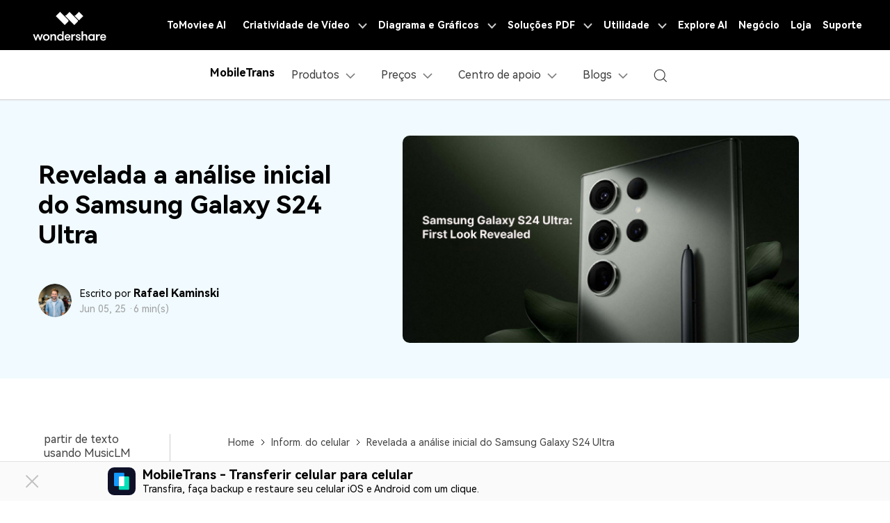

--- FILE ---
content_type: text/html
request_url: https://mobiletrans.wondershare.com/br/trending-topics/samsung-galaxy-s24-ultra-first-look.html
body_size: 39347
content:
<!doctype html>
<html lang="pt">
<head>
<!-- Google Tag Manager -->
  <script>(function(w,d,s,l,i){w[l]=w[l]||[];w[l].push({'gtm.start':
  new Date().getTime(),event:'gtm.js'});var f=d.getElementsByTagName(s)[0],
  j=d.createElement(s),dl=l!='dataLayer'?'&l='+l:'';j.async=true;j.src=
  'https://www.googletagmanager.com/gtm.js?id='+i+dl;f.parentNode.insertBefore(j,f);
  })(window,document,'script','dataLayer','GTM-57FR6ZG');</script>
  <!-- End Google Tag Manager --><meta charset="utf-8">
<meta name="viewport" content="width=device-width, initial-scale=1,user-scalable=0,shrink-to-fit=no">
<meta name="description" content="Descubra tudo o que voc&#234; precisa saber sobre o Samsung Galaxy S24 Ultra First Look, incluindo design, tamanho da tela e novas cores." />
<title>Revelada a an&#225;lise inicial do Samsung Galaxy S24 Ultra: Design</title>
<meta property="og:site_name" content="mobiletrans" />
<meta property="og:type" content="article" />
<meta property="og:url" content="https://mobiletrans.wondershare.com/br/trending-topics/samsung-galaxy-s24-ultra-first-look.html" />
<meta name="og:title" content="Revelada a an&#225;lise inicial do Samsung Galaxy S24 Ultra: Design" />
<meta name="og:description" content="Descubra tudo o que voc&#234; precisa saber sobre o Samsung Galaxy S24 Ultra First Look, incluindo design, tamanho da tela e novas cores." />
<meta name="og:image" content="">

  <meta property="twitter:card" content="summary_large_image">
  <meta property="twitter:url" content="https://mobiletrans.wondershare.com/br/trending-topics/samsung-galaxy-s24-ultra-first-look.html">
  <meta property="twitter:title" content="Revelada a an&#225;lise inicial do Samsung Galaxy S24 Ultra: Design">
  <meta property="twitter:description" content="Descubra tudo o que voc&#234; precisa saber sobre o Samsung Galaxy S24 Ultra First Look, incluindo design, tamanho da tela e novas cores.">
  <meta property="twitter:domain" content="https://mobiletrans.wondershare.com/br">
  <meta property="twitter:site" content="@mobiletrans">
  <meta property="twitter:image:src" content="">


<link rel="shortcut icon" href="https://mobiletrans.wondershare.com/favicon.ico" mce_href="https://mobiletrans.wondershare.com/favicon.ico" type="image/x-icon" />
<link rel="canonical" href="https://mobiletrans.wondershare.com/br/trending-topics/samsung-galaxy-s24-ultra-first-look.html" />
 <link rel="stylesheet" href="https://static.wondershare.com/images-filmora/style/filmora-login.css" />

<!-- codex 样式 -->
<link rel="stylesheet" href="https://neveragain.allstatics.com/2019/assets/style/bootstrap-filmora-9.min.css" />

<!-- VIS颜色定义 -->
<style>
  :root {--article-primary: #0080ff;--article-primary-1: #f0faff;--article-primary-2: #ccecff;--article-primary-4: #004db3;--article-secondary: #044886;--article-btn-fill-text: #FFF}
.btn {border-radius:4px;}
</style>
<!-- 文章样式文件 -->
<link rel="stylesheet" href="https://neveragain.allstatics.com/2019/assets/style/font-custom-hm.min.css">
<link rel="stylesheet" href="https://www.wondershare.com/assets/statics-common/common-article-2022.css">

<script type="text/javascript">
            var CHANNEL_ID = "1203";
            var SITE_ID = "112";
            var CMS_LANGUAGE = "br";
            var TEMPLATE_ID = "10012899";
            var PAGE_ID = "425435";
            var TEMPLATE_MODULE = "article";
            var TEMPLATE_TYPE = "content";
</script></head>

<body data-pro="mobiletrans" data-cat="article" data-nav="basic" data-sys="auto" data-dev="auto" data-tar="auto" data-lan="en"  data-spy="scroll" data-offset="72" data-target="#sticky-navbar">
<!-- Google Tag Manager (noscript) -->
<noscript><iframe src="https://www.googletagmanager.com/ns.html?id=GTM-57FR6ZG"
  height="0" width="0" style="display:none;visibility:hidden"></iframe></noscript>
<!-- End Google Tag Manager (noscript) -->
<!-- DO NOT MODIFY -->
<!-- Quora Pixel Code (JS Helper) -->
<script>
!function(q,e,v,n,t,s){if(q.qp) return; n=q.qp=function(){n.qp?n.qp.apply(n,arguments):n.queue.push(arguments);}; n.queue=[];t=document.createElement(e);t.async=!0;t.src=v; s=document.getElementsByTagName(e)[0]; s.parentNode.insertBefore(t,s);}(window, 'script', 'https://a.quora.com/qevents.js');
qp('init', '1403b4391f874d698893fc60a13ebf80');
qp('track', 'ViewContent');
</script>
<noscript><img height="1" width="1" style="display:none" src="https://q.quora.com/_/ad/1403b4391f874d698893fc60a13ebf80/pixel?tag=ViewContent&noscript=1"/></noscript>
<!-- End of Quora Pixel Code -->
<style>
  @media (max-width: 992px) {
    .wsc-header.fixed-header {position: -webkit-sticky;position: sticky;top: 0;}
  }
  /*bottom fixed download*/
  .fix_bottom {opacity: 0; padding:1rem 0; width: 100%; position: fixed; z-index:7; bottom: -100%; left: 0; font-size:1.5rem; line-height: 1.5rem;-webkit-transition: all 0.3s;-moz-transition: all 0.3s;transition: all 0.3s;}
  .fix_bottom.active {opacity: 1; bottom: 0;}
  .fix_bottom span {display: inline-block; padding:10px;}
  .fix_bottom a {display: inline-block; margin: 0 5px;}
  @media (max-width: 992px) {
    .fix_bottom span {display: block; padding: 0 0 10px;}
  }
  @media (max-width: 767px) {
    .fix_bottom {padding:10px 0; font-size: 1rem;line-height: 1rem;}
    .fix_bottom a img {height:36px;}
  }
</style>
<!-- 头部公共样式块 -->
<link rel="stylesheet" href="https://neveragain.allstatics.com/2019/assets/style/wsc-header-footer-2020.min.css" />
<link rel="stylesheet" href="https://www.wondershare.com/assets/header-footer-2021.css">
<style>
@media ((min-width: 1280px)){ 
    .wsc-header2020-navbar-nav-toggle.creativity.creativity-en {min-width: 640px;}
	.wsc-header2020-navbar-nav-toggle.diagram-grahics, .wsc-header2020-navbar-nav-toggle.diagram-graphics,.wsc-header2020-navbar-nav-toggle.utility {min-width: 400px;width:auto;}
      .wsc-header2020-navbar-nav-toggle.explore-ai {min-width: 445px;}
}
</style>
<!--div data-toggle="ad" data-text="📱Samsung Galaxy S24 e Galaxy AI: conheça tudo sobre o novo celular Samsung " data-link="https://mobiletrans.wondershare.com/br/event/enjoy-galaxy-ai-with-samsung-s24.html?from=top" data-link-text="&nbsp; Explore agora"></div-->
<style>
  .wsc-header2020 .wsc-header2020-dropdownMenuBody-desc {white-space: normal;}
</style>

  <!-- 新样式2025/2/14 -->
   <style>
      .wsc-header2020 .wsc-header2020-navbar-mobiletrans .wsc-header2020-navbar-linkBtn,
      .wsc-header2020 .wsc-header2020-navbar-mobiletrans .wsc-header2020-navbar-linkBtn-outline {
        border-radius: 4px;
        font-weight: 700;
      }
      .wsc-header2020 .products-menu .wsc-header2020-dropdownMenuBody-item {
        padding: 24px;
      }
      .wsc-header2020 .products-menu .wsc-header2020-dropdownMenuBody-desc {
        min-height: auto;
        line-height: 22px;
      }
      .wsc-header2020 .products-menu h6.item-title {
        font-weight: 900;
        font-size: 18px;
      }
      .wsc-header2020 .products-menu .row {
        margin: 0 -4px;
      }
      .wsc-header2020 .products-menu .item-wrapper {
        padding: 8px 4px;
      }
      .wsc-header2020 .products-menu .item-wrapper .wsc-header2020-dropdownMenuBody-box {
        padding: 8px 0px 8px 24px;
      }
      .wsc-header2020 .products-menu .wsc-header2020-dropdownMenuBody-subtitle .new-htag {
        color: #fff;
        background: linear-gradient(90.86deg, #ff0000 -2.96%, #ff003d -2.95%, #ff8a00 106.38%);
        display: inline-block;
        margin-left: 6px;
        border-radius: 8px 0;
        font-size: 12px;
        padding: 2px 10px 1px 10px;
        font-weight: 700;
        margin-top: -3px;
      }

      @media (min-width: 1280px) {
        .wsc-header2020 .products-menu .wsc-header2020-dropdownMenuBody-item {
          padding: 0 24px;
        }
        .wsc-header2020 .products-menu h6.item-title {
          text-align: center;
        }
        .wsc-header2020 .products-menu .item-wrapper {
          padding: 16px 4px;
        }
        .wsc-header2020 .products-menu .app-wrapper .item-wrapper {
          padding: 4px;
        }
        .wsc-header2020 .products-menu .online-wrapper .wsc-header2020-dropdownMenuBody-box {
          padding: 8px 0;
        }

        .activity-span {
          opacity: 0.75;
        }

        .wsc-header2020 .wsc-header2020-navbar-main .wsc-header2020-mobile-button {
          display: none;
        }
        .wsc-header2020 .wsc-header2020-navbar-main .navbar-mobile-download {
          display: none;
        }
      }

      @media (min-width: 1600px) {
        .wsc-header2020 .products-menu .wsc-header2020-dropdownMenuBody-item {
          padding: 0 64px;
        }
        .wsc-header2020 .products-menu h6.item-title {
          padding-bottom: 16px;
        }
      }
      .activity-link {
        opacity: 1 !important;
      }

      @media (max-width: 1279.98px) {
        .wsc-header2020 .wsc-header2020-navbar-main .pc-show {
          display: none;
        }
        .wsc-header2020 .wsc-header2020-navbar-main .wsc-header2020-navbar-content {
          justify-content: flex-start;
        }
        .wsc-header2020 .wsc-header2020-navbar-main .wsc-header2020-mobile-button {
          display: inline-block;
          position: absolute;
          top: 50%;
          right: 50px;
          transform: translateY(-50%);
          background-color: #0084ff;
          border-radius: 4px;
          color: #fff;
          font-weight: 700;
          font-size: 14px;
          line-height: 1.4;
          letter-spacing: -2%;
          padding: 7px 12.5px;
          font-weight: 700;
          text-decoration: none;
        }
        .wsc-header2020 .wsc-header2020-navbar-main .navbar-mobile-download {
          display: block;
          padding: 16px;
        }
        .wsc-header2020 .wsc-header2020-navbar-main .mobile-search {
          display: block;
          border-radius: 4px;
          border: 1px solid #000;
          padding: 12px 11px;
          display: flex;
          align-items: center;
          justify-content: left;
          background-color: transparent;
          margin-bottom: 10px;
          font-weight: 400;
          font-size: 16px;
          line-height: 18px;
          letter-spacing: -0.5px;
          opacity: 0.2;
          gap: 4px;
          text-decoration: none;
        }
        .wsc-header2020 .wsc-header2020-navbar-main .mobile-download {
          display: block;
          background-color: #0084ff;
          border-radius: 6px;
          color: #fff;
          font-weight: 700;
          font-size: 14px;
          line-height: 16.8px;
          letter-spacing: -2%;
          text-align: center;
          padding: 12px;
        }
      }
    </style>
  <!-- 新样式2025/2/14 -->

    <!-- 移动端导航不加载图片 -->
    <style>
      @media (max-width: 767.98px) {
        .wsc-header2020-navbar-main .wsc-header2020-navbar-collapse img {
          display: none;
        }
      }
    </style>
    <style>
  .animated-text {
    font-weight: 800;
    animation: colorChange 3s infinite; /* 设置动画时长为3秒并无限循环 */
  }


  @keyframes colorChange {
    0%, 25% {
      color: #D62E36; /* 红色持续时间更长 */
    }
    50% {
      color: #FFA500; /* 渐变到橙色 */
    }
    100% {
      color: #008000; /* 最终颜色为绿色 */
    }
  }
        .image-zoom-anim {
        display: inline-block;
        animation: imageZoomPulse 1.5s ease-in-out infinite;
        transform-origin: center center;
      }

      @keyframes imageZoomPulse {
        0% {
          transform: scale(1);
        }
        50% {
          transform: scale(1.08);
        }
        100% {
          transform: scale(1);
        }
      }
</style>
<header class="wsc-header2020">
  <nav class="wsc-header2020-navbar-master wsc-header202004-navbar-wondershare">
    <div class="wsc-header2020-container">
      <div class="wsc-header2020-navbar-content">
        <div class="wsc-header2020-navbar-brand">
          <a href="https://www.wondershare.com/"></a>
          <div> </div>
        </div>

        <button class="wsc-header2020-navbar-collapse-toggle" type="button" aria-expanded="false">
          <svg class="wsc-header2020-navbar-collapse-toggle-icon" width="24" height="24" viewBox="0 0 24 24" fill="none" xmlns="http://www.w3.org/2000/svg">
            <path d="M4 6H20M20 12L4 12M20 18H4" stroke="white" stroke-width="1.5"></path>
          </svg>
          <svg class="wsc-header2020-navbar-collapse-toggle-icon-close" width="24" height="24" viewBox="0 0 24 24" fill="none" xmlns="http://www.w3.org/2000/svg">
            <path d="M18 18L12 12M6 6L12 12M18 6L12 12M6 18L12 12" stroke="white" stroke-width="1.5"></path>
          </svg>
        </button>
        <div class="wsc-header2020-navbar-collapse">
          <ul class="wsc-header2020-navbar-nav active_menu">
            <!-- 一级导航头部公共块 -->
            <li class="wsc-header2020-navbar-item"><a class="wsc-header2020-navbar-link active_menu_a" href="https://www.tomoviee.ai/br/" target="_blank">ToMoviee AI</a></li>
<li class="wsc-header2020-navbar-item with-toggle"> <a class="wsc-header2020-navbar-link active_menu_a" href="javascript:">Criatividade de Vídeo
    <svg class="ml-2" width="13" height="9" viewBox="0 0 13 9" fill="none" xmlns="https://www.w3.org/2000/svg">
      <path d="M12 1L6.5 7L1 1" stroke="currentColor" stroke-width="2"/>
    </svg>
    </a>
    <div class="wsc-header2020-navbar-nav-toggle creativity">
      <div class="row no-gutters px-4">
        <div class="left border-control">
          <div class="mb-4 font-size-small">Criatividade de Vídeo</div>
          <a href="https://filmora.wondershare.com.br/editor-de-video/" target="_blank" class="d-flex align-items-center mb-4"> <img src="https://neveragain.allstatics.com/2019/assets/icon/logo/filmora-square.svg" alt="wondershare filmora logo">
          <div class="pl-2"> <strong class="text-black">Filmora</strong>
            <div class="font-size-small">Edição de vídeo intuitiva e criativa.</div>
          </div>
          </a> <a href="https://uniconverter.wondershare.com.br/" target="_blank" class="d-flex align-items-center mb-4"> <img src="https://neveragain.allstatics.com/2019/assets/icon/logo/uniconverter-square.svg" alt="wondershare uniconverter logo">
          <div class="pl-2"> <strong class="text-black">UniConverter</strong>
            <div class="font-size-small">Conversão de mídia rápida.</div>
          </div>
          </a> <a href="https://dc.wondershare.com.br/" target="_blank" class="d-flex align-items-center mb-4"> <img src="https://neveragain.allstatics.com/2019/assets/icon/logo/democreator-square.svg" alt="wondershare democreator logo">
          <div class="pl-2"> <strong class="text-black">DemoCreator</strong>
            <div class="font-size-small">Criador de vídeos tutoriais Eficiente.</div>
          </div>
          </a> <a href="https://pixcut.wondershare.com/" target="_blank" class="d-flex align-items-center mb-4"> <img src="https://neveragain.allstatics.com/2019/assets/icon/logo/pixcut-square.svg" alt="wondershare pixcut logo">
          <div class="pl-2"> <strong class="text-black">PixCut</strong>
            <div class="font-size-small">Removedor de fundo instantâneo.</div>
          </div>
          </a> <a href="https://anireel.wondershare.com/" target="_blank" class="d-flex align-items-center mb-4"> <img src="https://neveragain.allstatics.com/2019/assets/icon/logo/anireel-square.svg" alt="wondershare anireel logo">
          <div class="pl-2"> <strong class="text-black">Anireel</strong>
            <div class="font-size-small">Criador de vídeo explicativo animado.</div>
          </div>
          </a> <a href="https://filmstock.wondershare.com.br/" target="_blank" class="d-flex align-items-center mb-4"> <img src="https://neveragain.allstatics.com/2019/assets/icon/logo/filmstock-square.svg" alt="wondershare filmstock logo">
          <div class="pl-2"> <strong class="text-black">Filmstock</strong>
            <div class="font-size-small">Biblioteca de efeitos de vídeo, música e mais.</div>
          </div>
          </a> <a href="https://www.wondershare.com.br/shop/individuals.html#creativity" target="_blank" class="vap-btn mt-2">Veja todos os produtos</a> </div>
        <div class="right">
          <div class="mt-lg-0 my-4 font-size-small">Explore</div>
          <ul class="list-unstyled explore">
            <li> <a href="https://www.wondershare.com.br/products-solutions/digital-creativity/" target="_blank" class="text-black">Visão Geral</a> </li>
            <li> <a href="https://www.wondershare.com.br/products-solutions/digital-creativity/video.html" target="_blank" class="text-black">Vídeo</a> </li>
            <li> <a href="https://www.wondershare.com.br/products-solutions/digital-creativity/photo.html" target="_blank" class="text-black">Foto</a> </li>
            <!--<li> <a href="https://www.wondershare.com/creative-center.html" target="_blank" class="text-black">Creative Center</a> </li> -->
          </ul>
        </div>
      </div>
    </div>
  </li>
  <li class="wsc-header2020-navbar-item with-toggle"> <a class="wsc-header2020-navbar-link active_menu_a" href="javascript:">Diagrama e Gráficos
    <svg class="ml-2" width="13" height="9" viewBox="0 0 13 9" fill="none" xmlns="https://www.w3.org/2000/svg">
      <path d="M12 1L6.5 7L1 1" stroke="currentColor" stroke-width="2"/>
    </svg>
    </a>
    <div class="wsc-header2020-navbar-nav-toggle diagram-grahics">
      <div class="row no-gutters px-4">
        <div class="left border-control">
          <div class="mb-4 font-size-small">Produtos para Diagramas e Gráficos</div>
          <a href="https://www.edrawsoft.com/pt/edraw-max/" rel="nofollow" target="_blank" class="d-flex align-items-center mb-4"> <img src="https://neveragain.allstatics.com/2019/assets/icon/logo/edraw-max-square.svg" width="40" height="40" alt="wondershare edrawmax logo">
          <div class="pl-2"> <strong class="text-black">EdrawMax</strong>
            <div class="font-size-small">Diagramação simples. </div>
          </div>
          </a> <a href="https://www.edrawsoft.com/pt/edrawmind/" rel="nofollow" target="_blank" class="d-flex align-items-center mb-4"> <img src="https://neveragain.allstatics.com/2019/assets/icon/logo/edraw-mindmaster-square.svg" alt="wondershare EdrawMind logo">
          <div class="pl-2"> <strong class="text-black">EdrawMind</strong>
            <div class="font-size-small">Mapeamento da mente colaborativa. </div>
          </div>
          </a> <!--<a href="https://mockitt.wondershare.com/" target="_blank" class="d-flex align-items-center mb-4"> <img src="https://neveragain.allstatics.com/2019/assets/icon/logo/mockitt-square.svg" width="40" height="40" alt="wondershare mockitt logo">
          <div class="pl-2"> <strong class="text-black">Mockitt</strong>
            <div class="font-size-small">Criação rápida de protótipos.</div>
          </div>
          </a>--> <a href="https://www.edrawsoft.com/pt/edraw-project/" rel="nofollow" target="_blank" class="d-flex align-items-center mb-4"> <img src="https://neveragain.allstatics.com/2019/assets/icon/logo/edraw-project-square.svg" width="40" height="40" alt="wondershare edrawproj logo">
          <div class="pl-2"> <strong class="text-black">EdrawProj</strong>
            <div class="font-size-small">Ferramenta profissional de gráfico de Gantt.</div>
          </div>
          </a> <a href="https://www.wondershare.com.br/shop/individuals.html#graphic" target="_blank" class="vap-btn mt-2">Veja todos os produtos</a> </div>
        <div class="right">
          <div class="mt-lg-0 my-4 font-size-small">Explore</div>
          <ul class="list-unstyled explore">
            <li> <a href="https://www.wondershare.com.br/products-solutions/office-productivity/graphic.html" target="_blank" class="text-black">Visão Geral</a> </li>
            <li> <a href="https://www.edrawmax.com/templates/" rel="nofollow" target="_blank" class="text-black">Modelos de Diagrama</a> </li>
          </ul>
        </div>
      </div>
    </div>
  </li>
  <li class="wsc-header2020-navbar-item with-toggle"> <a class="wsc-header2020-navbar-link active_menu_a" href="javascript:">Soluções PDF
    <svg class="ml-2" width="13" height="9" viewBox="0 0 13 9" fill="none" xmlns="https://www.w3.org/2000/svg">
      <path d="M12 1L6.5 7L1 1" stroke="currentColor" stroke-width="2"/>
    </svg>
    </a>
    <div class="wsc-header2020-navbar-nav-toggle pdf">
      <div class="row no-gutters px-4">
        <div class="left border-control">
          <div class="mb-4 font-size-small">Produtos de Soluções PDF</div>
          <a href="https://pdf.wondershare.com.br/" target="_blank" class="d-flex align-items-center mb-4"> <img src="https://neveragain.allstatics.com/2019/assets/icon/logo/pdfelement-square.svg" alt="wondershare pdfelement logo">
          <div class="pl-2"> <strong class="text-black">PDFelement</strong>
            <div class="font-size-small">Criação e edição de PDF. </div>
          </div>
          </a> 
          <a href="https://pdf.wondershare.com.br/document-cloud/" target="_blank" class="d-flex align-items-center mb-4"> <img src="https://neveragain.allstatics.com/2019/assets/icon/logo/document-cloud-square.svg" alt="wondershare document cloud logo">
          <div class="pl-2"> <strong class="text-black">Document Cloud</strong>
            <div class="font-size-small">Gestão de documentos baseado em nuvem.</div>
          </div>
          </a>
          <a href="https://www.wondershare.com.br/shop/individuals.html#document" target="_blank" class="vap-btn mt-2">Veja todos os produtos</a> </div>
        <div class="right">
          <div class="mt-lg-0 my-4 font-size-small">Explore</div>
          <ul class="list-unstyled explore">
            <li> <a href="https://www.wondershare.com.br/products-solutions/office-productivity/document.html" target="_blank" class="text-black">Visão Geral</a> </li>
            <li> <a href="https://pdf.wondershare.com.br/how-to/merge-pdf.html" target="_blank" class="text-black">Juntar Arquivos PDF</a> </li>
            <li> <a href="https://pdf.wondershare.com.br/convert-pdf.html" target="_blank" class="text-black">Conversor de PDF</a> </li>
            <li> <a href="https://pdf.wondershare.com.br/free-pdf-templates.html" target="_blank" class="text-black">Modelos de PDF</a> </li>
          </ul>
        </div>
      </div>
    </div>
  </li>
  <li class="wsc-header2020-navbar-item with-toggle"> <a class="wsc-header2020-navbar-link active_menu_a" href="javascript:">Utilidade
    <svg class="ml-2" width="13" height="9" viewBox="0 0 13 9" fill="none" xmlns="https://www.w3.org/2000/svg">
      <path d="M12 1L6.5 7L1 1" stroke="currentColor" stroke-width="2"/>
    </svg>
    </a>
    <div class="wsc-header2020-navbar-nav-toggle utility">
      <div class="row no-gutters px-4">
        <div class="left border-control">
          <div class="mb-4 font-size-small">Produtos de Utilidade</div>
          <a href="https://recoverit.wondershare.com.br/" target="_blank" class="d-flex align-items-center mb-4"> <img src="https://neveragain.allstatics.com/2019/assets/icon/logo/recoverit-square.svg" alt="wondershare recoverit logo">
          <div class="pl-2"> <strong class="text-black">Recoverit</strong>
            <div class="font-size-small">Recuperação de arquivo perdido.</div>
          </div>
          </a> <a href="https://drfone.wondershare.com.br/" target="_blank" class="d-flex align-items-center mb-4"> <img src="https://neveragain.allstatics.com/2019/assets/icon/logo/drfone-square.svg" alt="wondershare drfone logo">
          <div class="pl-2"> <strong class="text-black">Dr.Fone</strong>
            <div class="font-size-small">Gerenciamento de dispositivos móveis.</div>
          </div>
          </a> <a href="https://famisafe.wondershare.com/br/" target="_blank" class="d-flex align-items-center mb-4"> <img src="https://neveragain.allstatics.com/2019/assets/icon/logo/famisafe-square.svg" alt="wondershare famisafe logo">
          <div class="pl-2"> <strong class="text-black">FamiSafe</strong>
            <div class="font-size-small">Controle e monitoramento dos pais.</div>
          </div>
          </a> <a href="https://mobiletrans.wondershare.com/br/" target="_blank" class="d-flex align-items-center mb-4"> <img src="https://neveragain.allstatics.com/2019/assets/icon/logo/mobiletrans-square.svg" alt="wondershare mobiletrans logo">
          <div class="pl-2"> <strong class="text-black">MobileTrans</strong>
            <div class="font-size-small">Transferência de dados móveis. </div>
          </div>
          </a> <a href="https://recoverit.wondershare.com.br/repairit.html" target="_blank" class="d-flex align-items-center mb-4"> <img src="https://neveragain.allstatics.com/2019/assets/icon/logo/repairit-square.svg" alt="wondershare repairit logo">
          <div class="pl-2"> <strong class="text-black">Repairit</strong>
            <div class="font-size-small">Reparação de arquivos corrompidos. </div>
          </div>
          </a> <a href="https://www.wondershare.com.br/shop/individuals.html#utility" target="_blank" class="vap-btn mt-2">Veja todos os produtos</a> </div>
        <div class="right">
          <div class="mt-lg-0 my-4 font-size-small">Explore</div>
          <ul class="list-unstyled explore">
            <li> <a href="https://www.wondershare.com.br/products-solutions/data-management/" target="_blank" class="text-black">Visão Geral</a> </li>
            <li> <a href="https://recoverit.wondershare.com.br/data-recovery.html" target="_blank" class="text-black">Recuperação de Fotos</a> </li>
            <li> <a href="https://recoverit.wondershare.com.br/video-repair.html" target="_blank" class="text-black">Reparação de Vídeos</a> </li>
            <li> <a href="https://mobiletrans.wondershare.com/br/whatsapp-transfer-backup-restore.html" target="_blank" class="text-black">Transferência de Whatsapp</a> </li>
          </ul>
        </div>
      </div>
    </div>
  </li>
  <li class="wsc-header2020-navbar-item"><a class="wsc-header2020-navbar-link active_menu_a" href="https://www.wondershare.com.br/ai.html" target="_blank">Explore AI</a></li>
  <li class="wsc-header2020-navbar-item"> <a class="wsc-header2020-navbar-link active_menu_a" href="https://www.wondershare.com.br/business/enterprise.html" target="_blank">Negócio</a> </li>
  <li class="wsc-header2020-navbar-item"> <a class="wsc-header2020-navbar-link active_menu_a" href="https://www.wondershare.com.br/shop/individuals.html" target="_blank">Loja</a> </li>
  <li class="wsc-header2020-navbar-item"> <a class="wsc-header2020-navbar-link active_menu_a" href="https://support.wondershare.com.br/" target="_blank">Suporte</a> </li>
          </ul>
        </div>
      </div>
    </div>
  </nav>
  <nav class="wsc-header2020-navbar-main wsc-header2020-navbar-mobiletrans">
    <div class="wsc-header2020-container">
      <div class="wsc-header2020-navbar-content">
        <div class="wsc-header2020-navbar-brand">
              <a href="https://download-pt.wondershare.com/mobiletrans_full5825.exe" class="sys-win">
                <img
                  loading="lazy"
                  src="https://neveragain.allstatics.com/2019/assets/icon/logo/mobiletrans-square.svg"
                  alt="mobiletrans"
                  width="32"
                  height="32"
                  class="m-0" />
              </a>
              <a href="https://download-pt.wondershare.com/mobiletrans_full5827.dmg" class="sys-mac">
                <img
                  loading="lazy"
                  src="https://neveragain.allstatics.com/2019/assets/icon/logo/mobiletrans-square.svg"
                  alt="mobiletrans"
                  width="32"
                  height="32"
                  class="m-0" />
              </a>
              <a href="https://app.adjust.com/1ld3vjht_1lnka5dv" class="dev-mobile">
                <img
                  loading="lazy"
                  src="https://neveragain.allstatics.com/2019/assets/icon/logo/mobiletrans-square.svg"
                  alt="mobiletrans"
                  width="32"
                  height="32"
                  class="m-0" />
              </a>
              <a href="https://mobiletrans.wondershare.com/br/" style="text-decoration: none; margin-left: -2px">
                <strong style="font-size: 16px; vertical-align: middle">MobileTrans</strong>
              </a>
            </div>
        <a class="wsc-header2020-mobile-button" href="https://app.adjust.com/1l8babzu_1lrym6zq" target="_blank">Download</a>
        <button class="wsc-header2020-navbar-collapse-toggle" type="button" aria-expanded="false">
          <svg class="wsc-header2020-navbar-collapse-toggle-icon" width="24" height="24" viewBox="0 0 24 24" fill="none" xmlns="http://www.w3.org/2000/svg">
            <path d="M6 9L12 15L18 9" stroke="black" stroke-width="1.5"></path>
          </svg>
          <svg class="wsc-header2020-navbar-collapse-toggle-icon-close" width="24" height="24" viewBox="0 0 24 24" fill="none" xmlns="http://www.w3.org/2000/svg">
            <path d="M6 15L12 9L18 15" stroke="black" stroke-width="1.5" />
          </svg>
          </button>
          <div class="wsc-header2020-navbar-collapse">
            <ul class="wsc-header2020-navbar-nav">
              <li class="wsc-header2020-navbar-dropdown products-menu">
  <nav class="wsc-header2020-navbarDropdown-toggle" aria-expanded="false">
    <span>Produtos</span>
    <div class="wsc-header2020-dropdown-icon">
      <svg width="24" height="24" viewBox="0 0 24 24" fill="none" xmlns="http://www.w3.org/2000/svg">
        <path d="M6 9L12 15L18 9" stroke="black" stroke-width="1.5" />
      </svg>
    </div>
  </nav>
  <div class="wsc-header2020-navbarDropdown-menu">
    <div class="wsc-header2020-container">
      <div class="wsc-header2020-dropdownMenu-content">
        <div class="wsc-header2020-dropdownMenu-body">
          <div class="wsc-header2020-dropdownMenuBody-content">
            <div class="wsc-header2020-dropdownMenuBody-item desktop-wrapper" style="min-width: 60%;">
              <h6 class="item-title">Desktop</h6>
              <div class="row">
                <div class="col-lg-6 item-wrapper">
                  <div class=" d-flex align-items-center">
                    <div class="flex-shrink-0">
                      <img src="https://mobiletrans.wondershare.com/images/images2022/header/header-whatsapp-transfer.png" alt="Transferência do WhatsApp" class="img-fluid" />
                    </div>
                    <div class="wsc-header2020-dropdownMenuBody-box">
                      <h6 class="wsc-header2020-dropdownMenuBody-subtitle">
                        <a href="https://mobiletrans.wondershare.com/br/whatsapp-transfer-backup-restore.html" class="font-weight-bold">Transferência do WhatsApp</a>
                      </h6>
                      <p class="wsc-header2020-dropdownMenuBody-desc">Transferir o WhatsApp e o WhatsApp Business entre dispositivos Android e iOS. </p>
                    </div>
                  </div>
                </div>
                <div class="col-lg-6 item-wrapper">
                  <div class=" d-flex align-items-center">
                    <div class="flex-shrink-0">
                      <img src="https://mobiletrans.wondershare.com/images/images2022/header/header-phone-transfer.png" alt="Transferência de celular" class="img-fluid" />
                    </div>
                    <div class="wsc-header2020-dropdownMenuBody-box">
                      <h6 class="wsc-header2020-dropdownMenuBody-subtitle">
                        <a href="https://mobiletrans.wondershare.com/br/phone-to-phone-transfer.html" class="font-weight-bold">Transferência de celular</a>
                      </h6>
                      <p class="wsc-header2020-dropdownMenuBody-desc">Transferir mensagens, fotos, vídeos e muito mais de celular para outro, celular para computador e vice-versa. </p>
                    </div>
                  </div>
                </div>
                <div class="col-lg-6 item-wrapper">
                  <div class=" d-flex align-items-center">
                    <div class="flex-shrink-0">
                      <img src="https://mobiletrans.wondershare.com/images/images2022/header/header-backup-restore.png" alt="Backup e restauração" class="img-fluid" />
                    </div>
                    <div class="wsc-header2020-dropdownMenuBody-box">
                      <h6 class="wsc-header2020-dropdownMenuBody-subtitle">
                        <a href="https://mobiletrans.wondershare.com/br/phone-backup-and-restore.html" class="font-weight-bold">Backup e restauração</a>
                      </h6>
                      <p class="wsc-header2020-dropdownMenuBody-desc">Fazer backup de até 18 tipos de dados e dados do WhatsApp para o computador. E restaurar backups facilmente. </p>
                    </div>
                  </div>
                </div>
                <div class="col-lg-6 item-wrapper">
                  <div class=" d-flex align-items-center">
                    <div class="flex-shrink-0">
                      <img src="https://mobiletrans.wondershare.com/images/br/header-view-once-recover.png" alt="Recuperar visulização única de WhatsApp" class="img-fluid" />
                    </div>
                    <div class="wsc-header2020-dropdownMenuBody-box">
                      <h6 class="wsc-header2020-dropdownMenuBody-subtitle">
                        <a href="https://mobiletrans.wondershare.com/br/whatsapp-view-once-recovery.html" class="font-weight-bold">Recuperar visulização única de WhatsApp</a>
                      </h6>
                      <p class="wsc-header2020-dropdownMenuBody-desc">Recupere todas as mídias de visulização única do WhatsApp — fotos, vídeos e mensagens de voz. </p>
                    </div>
                  </div>
                </div>
              </div>
            </div>
            <div class="wsc-header2020-dropdownMenuBody-hr-vertical"></div>
            <div class="wsc-header2020-dropdownMenuBody-item app-wrapper" style="min-width: 32%">
              <h6 class="item-title">App</h6>
              <div class="item-wrapper">
                <div class="d-flex align-items-center">
                  <div class="flex-shrink-0">
                    <img src="https://neveragain.allstatics.com/2019/assets/icon/logo/wutsapper-square.svg" alt="" width="62" class="img-fluid" />
                  </div>
                  <div class="wsc-header2020-dropdownMenuBody-box">
                    <h6 class="wsc-header2020-dropdownMenuBody-subtitle">
                      <a href="https://mobiletrans.wondershare.com/br/app/wondershare-wutsapper.html" class="font-weight-bold">Mutsapper</a>
                    </h6>
                    <p class="wsc-header2020-dropdownMenuBody-desc">Transferir dados do WhatsApp e WhatsApp Business sem redefinição de fábrica.</p>
                  </div>
                </div>
              </div>
              <div class="item-wrapper">
                <div class="d-flex align-items-center">
                  <div class="flex-shrink-0">
                    <img src="https://neveragain.allstatics.com/2019/assets/icon/logo/mobiletrans-square.svg" alt="" width="62" class="img-fluid" />
                  </div>
                  <div class="wsc-header2020-dropdownMenuBody-box">
                    <h6 class="wsc-header2020-dropdownMenuBody-subtitle">
                      <a href="https://mobiletrans.wondershare.com/br/app/phone-to-phone-transfer-app.html" class="font-weight-bold">MobileTrans App</a>
                    </h6>
                    <p class="wsc-header2020-dropdownMenuBody-desc">Transferir dados do telefone, dados do WhatsApp e arquivos entre dispositivos.</p>
                  </div>
                </div>
              </div>
              <div class="item-wrapper">
                              <div class="d-flex align-items-center">
                                <div class="flex-shrink-0">
                                  <img src="https://mobiletrans.wondershare.com/images/images2024/walastseen-head.png" alt="welastseen" width="62" class="img-fluid" />
                                </div>
                                <div class="wsc-header2020-dropdownMenuBody-box">
                                  <h6 class="wsc-header2020-dropdownMenuBody-subtitle">
                                    <a href="https://mobiletrans.wondershare.com/br/app/whatsapp-online-tracker.html" class="font-weight-bold">WeLastseen</a>
                                  </h6>
                                  <p class="wsc-header2020-dropdownMenuBody-desc">O WeLastseen mantém seu WhatsApp conectado e informado.</p>
                                </div>
                              </div>
                            </div>
            </div>
          </div>
        </div>
      </div>
    </div>
  </div>
</li>
              <li class="wsc-header2020-navbar-dropdown">
                <nav class="wsc-header2020-navbarDropdown-toggle" aria-expanded="false"> <span> Preços </span>
                  <div class="wsc-header2020-dropdown-icon">
                    <svg width="24" height="24" viewBox="0 0 24 24" fill="none" xmlns="http://www.w3.org/2000/svg">
                      <path d="M6 9L12 15L18 9" stroke="black" stroke-width="1.5"> </path>
                    </svg>
                  </div>
                </nav>
                <div class="wsc-header2020-navbarDropdown-menu">
                  <div class="wsc-header2020-container">
                    <div class="wsc-header2020-dropdownMenu-content">
                      <div class="wsc-header2020-dropdownMenu-body">
                        <div class="wsc-header2020-dropdownMenuBody-content">
                          <div class="wsc-header2020-dropdownMenuBody-item">
                            <div class="wsc-header2020-dropdownMenuBody-box">
                              <nav class="wsc-header2020-dropdownMenuBody-title wsc-header2020-mobile-show"
                              aria-expanded="true"> </nav>
                              <ul class="wsc-header2020-dropdownMenuBody-list">
                                <li> <i class="wsc-header2020-dropdownMenuBodyList-icon"> <img src="https://neveragain.allstatics.com/2019/assets/icon/brand/windows.svg" alt="janela"
                                    alt=""> </i> <a href="https://mobiletrans.wondershare.com/br/buy/pricing-for-individuals-windows.html"> Preços para Windows </a> </li>
                              </ul>
                            </div>
                          </div>
                          <div class="wsc-header2020-dropdownMenuBody-hr-vertical"> </div>
                          <div class="wsc-header2020-dropdownMenuBody-item">
                            <div class="wsc-header2020-dropdownMenuBody-box">
                              <nav class="wsc-header2020-dropdownMenuBody-title wsc-header2020-mobile-show"
                              aria-expanded="true"> </nav>
                              <ul class="wsc-header2020-dropdownMenuBody-list">
                                <li> <i class="wsc-header2020-dropdownMenuBodyList-icon"> <img src="https://neveragain.allstatics.com/2019/assets/icon/brand/macos.svg" alt="MacOS"> </i> <a href="https://mobiletrans.wondershare.com/br/buy/pricing-for-individuals-mac.html"> Preços para Mac </a> </li>
                              </ul>
                            </div>
                          </div>
                          <div class="wsc-header2020-dropdownMenuBody-hr-vertical"> </div>
                          <div class="wsc-header2020-dropdownMenuBody-item">
                            <div class="wsc-header2020-dropdownMenuBody-box">
                              <nav class="wsc-header2020-dropdownMenuBody-title wsc-header2020-mobile-show"
                              aria-expanded="true"> </nav>
                              <ul class="wsc-header2020-dropdownMenuBody-list">
                                <li> <i class="wsc-header2020-dropdownMenuBodyList-icon"> <img src="https://neveragain.allstatics.com/2019/assets/icon/extra/briefcase.svg" alt="Imagem de marca"> </i> <a href="https://mobiletrans.wondershare.com/br/buy/pricing-for-business.html"> Preços para empresas </a> </li>
                              </ul>
                            </div>
                          </div>
                          <div class="wsc-header2020-dropdownMenuBody-hr-vertical"> </div>
                          <div class="wsc-header2020-dropdownMenuBody-item">
                            <div class="wsc-header2020-dropdownMenuBody-box">
                              <nav class="wsc-header2020-dropdownMenuBody-title wsc-header2020-mobile-show"
                              aria-expanded="true"> </nav>
                              <ul class="wsc-header2020-dropdownMenuBody-list">
                                <li> <i class="wsc-header2020-dropdownMenuBodyList-icon"> <img src="https://mobiletrans.wondershare.com/images/br/other/edu.svg" alt="Imagem de marca"> </i> <a href="https://mobiletrans.wondershare.com/br/store/education.html#"> Preços Educacionais </a> </li>
                              </ul>
                            </div>
                          </div>
                        </div>
                      </div>
                    </div>
                  </div>
                </div>
              </li>

              <li class="wsc-header2020-navbar-dropdown">
                <nav class="wsc-header2020-navbarDropdown-toggle" aria-expanded="false">
                  <span>
                    Centro de apoio
                  </span>
                  <div class="wsc-header2020-dropdown-icon">
                    <svg width="24" height="24" viewBox="0 0 24 24" fill="none" xmlns="http://www.w3.org/2000/svg">
                      <path d="M6 9L12 15L18 9" stroke="black" stroke-width="1.5">
                      </path>
                    </svg>
                  </div>
                </nav>
              <div class="wsc-header2020-navbarDropdown-menu">
                  <div class="wsc-header2020-container">
                    <div class="wsc-header2020-dropdownMenu-content">
                      <div class="wsc-header2020-dropdownMenu-body">
                        <div class="wsc-header2020-dropdownMenuBody-content">
                          <div class="wsc-header2020-dropdownMenuBody-item">
                            <div class="wsc-header2020-dropdownMenuBody-box">
                              <nav class="wsc-header2020-dropdownMenuBody-title wsc-header2020-mobile-show"
                              aria-expanded="true">
                              </nav>
                              <ul class="wsc-header2020-dropdownMenuBody-list">
                                <li>
                                  <i class="wsc-header2020-dropdownMenuBodyList-icon">
                                  </i>
                                  <a href="https://mobiletrans.wondershare.com/br/guide/">
                                    Guia de usuario
                                  </a>
                                </li>
                              </ul>
                            </div>
                          </div>
                          <div class="wsc-header2020-dropdownMenuBody-hr-vertical">
                          </div>
                          <div class="wsc-header2020-dropdownMenuBody-item">
                            <div class="wsc-header2020-dropdownMenuBody-box">
                              <nav class="wsc-header2020-dropdownMenuBody-title wsc-header2020-mobile-show"
                              aria-expanded="true">
                              </nav>
                              <ul class="wsc-header2020-dropdownMenuBody-list">
                                <li>
                                  <i class="wsc-header2020-dropdownMenuBodyList-icon">
                                  </i>
                                  <a href="https://mobiletrans.wondershare.com/br/faq/">
                                    FAQ
                                  </a>
                                </li>
                              </ul>
                            </div>
                          </div>
                           <div class="wsc-header2020-dropdownMenuBody-hr-vertical">
                          </div>
                          <div class="wsc-header2020-dropdownMenuBody-item">
                            <div class="wsc-header2020-dropdownMenuBody-box">
                              <nav class="wsc-header2020-dropdownMenuBody-title wsc-header2020-mobile-show"
                              aria-expanded="true">
                              </nav>
                              <ul class="wsc-header2020-dropdownMenuBody-list">
                                <li>
                                  <i class="wsc-header2020-dropdownMenuBodyList-icon">
                                  </i>
                                  <a href="https://mobiletrans.wondershare.com/br/help-center/">
                                    Mais suporte
                                  </a>
                                </li>
                              </ul>
                            </div>
                          </div>
                        </div>
                      </div>
                    </div>
                  </div>
                </div>
              </li>
              <li class="wsc-header2020-navbar-dropdown">
                <nav class="wsc-header2020-navbarDropdown-toggle" aria-expanded="false"> <span> Blogs </span>
                  <div class="wsc-header2020-dropdown-icon">
                    <svg width="24" height="24" viewBox="0 0 24 24" fill="none" xmlns="http://www.w3.org/2000/svg">
                      <path d="M6 9L12 15L18 9" stroke="black" stroke-width="1.5"> </path>
                    </svg>
                  </div>
                </nav>
                <div class="wsc-header2020-navbarDropdown-menu">
                  <div class="wsc-header2020-container">
                    <div class="wsc-header2020-dropdownMenu-content">
                      <div class="wsc-header2020-dropdownMenu-body">
                        <div class="wsc-header2020-dropdownMenuBody-content">
                          <div class="wsc-header2020-dropdownMenuBody-item">
                            <div class="wsc-header2020-dropdownMenuBody-box">
                              <nav class="wsc-header2020-dropdownMenuBody-title" aria-expanded="false">
                                <h5> Temas em Destaque </h5>
                                <div class="wsc-header2020-dropdownMenuBodyTitle-icon">
                                  <svg width="24" height="24" viewBox="0 0 24 24" fill="none" xmlns="http://www.w3.org/2000/svg">
                                    <path d="M6 9L12 15L18 9" stroke="black" stroke-width="1.5"> </path>
                                  </svg>
                                </div>
                              </nav>
                              <ul class="wsc-header2020-dropdownMenuBody-list">
                                <li> <i class="wsc-header2020-dropdownMenuBodyList-icon"> <img src="https://mobiletrans.wondershare.com/images/images2019/feature/whatsapp-header.png" alt="Whatsapp"
                                    alt=""> </i> <span> Dicas de transferência da WhatsApp </span>
                                  <p class="wsc-header2020-dropdownMenuBodyList-desc"> <a href="https://mobiletrans.wondershare.com/br/whatsapp-tips/"> Principais hacks do WhatsApp para transformá-lo em um mestre de mensagens. </a> </p>
                                </li>
                                <li> <i class="wsc-header2020-dropdownMenuBodyList-icon"> <img src="https://mobiletrans.wondershare.com/images/images2019/feature/ios-header.png"alt="Marca de IOS"
                                    alt=""> </i> <span> Dicas de transferência de iPhone </span>
                                  <p class="wsc-header2020-dropdownMenuBodyList-desc"> <a href="https://mobiletrans.wondershare.com/br/iphone-transfer/"> A lista de dicas interessantes que você deve saber ao mudar para um novo iPhone. </a> </p>
                                </li>
                              </ul>
                            </div>
                          </div>
                          <!--<div class="wsc-header2020-dropdownMenuBody-hr-vertical">
                          </div>-->
                          <div class="wsc-header2020-dropdownMenuBody-item">
                            <div class="wsc-header2020-dropdownMenuBody-box">
                              <nav class="wsc-header2020-dropdownMenuBody-title" aria-expanded="false">
                                <h5 class="wsc-header2020-mobile-show"> Temas em Destaque </h5>
                                <div class="wsc-header2020-dropdownMenuBodyTitle-icon">
                                  <svg width="24" height="24" viewBox="0 0 24 24" fill="none" xmlns="http://www.w3.org/2000/svg">
                                    <path d="M6 9L12 15L18 9" stroke="black" stroke-width="1.5"> </path>
                                  </svg>
                                </div>
                              </nav>
                              <ul class="wsc-header2020-dropdownMenuBody-list">
                                <li> <i class="wsc-header2020-dropdownMenuBodyList-icon"> <img src="https://mobiletrans.wondershare.com/images/images2019/feature/android-header.png" alt="Marca de Android"
                                    alt=""> </i> <span> Dicas de transferência do Android </span>
                                  <p class="wsc-header2020-dropdownMenuBodyList-desc"> <a href="https://mobiletrans.wondershare.com/br/android-transfer/"> Reunimos os principais truques para obter o máximo do seu novo Android. </a> </p>
                                </li>
                                <li> <i class="wsc-header2020-dropdownMenuBodyList-icon"> <img src="https://mobiletrans.wondershare.com/images/images2019/feature/samsung-transfer.png" alt="Samsung"
                                    alt=""> </i> <span> Dicas de transferência Samsung </span>
                                  <p class="wsc-header2020-dropdownMenuBodyList-desc"> <a href="https://mobiletrans.wondershare.com/br/samsung-transfer/"> Explore seu dispositivo Samsung e nunca perca nada de útil. </a> </p>
                                </li>
                              </ul>
                            </div>
                          </div>
                        <!--<div class="wsc-header2020-dropdownMenuBody-hr-vertical">
                          </div>-->
                          <div class="wsc-header2020-dropdownMenuBody-item">
                            <div class="wsc-header2020-dropdownMenuBody-box">
                              <nav class="wsc-header2020-dropdownMenuBody-title" aria-expanded="false">
                                <h5 class="wsc-header2020-mobile-show"> Temas em Destaque </h5>
                                <div class="wsc-header2020-dropdownMenuBodyTitle-icon">
                                  <svg width="24" height="24" viewBox="0 0 24 24" fill="none" xmlns="http://www.w3.org/2000/svg">
                                    <path d="M6 9L12 15L18 9" stroke="black" stroke-width="1.5"> </path>
                                  </svg>
                                </div>
                              </nav>
                              <ul class="wsc-header2020-dropdownMenuBody-list">
                                <li> <i class="wsc-header2020-dropdownMenuBodyList-icon"> <img src="https://mobiletrans.wondershare.com/images/images2019/feature/ipad-header.png" alt="iPad"
                                    alt=""> </i> <span> Dicas de transferência de iPad </span>
                                  <p class="wsc-header2020-dropdownMenuBodyList-desc"> <a href="https://mobiletrans.wondershare.com/br/ipad-transfer/"> Descubra uma coisa nova que nos faz amar ainda mais o iPad. </a> </p>
                                </li>
                                <li> <i class="wsc-header2020-dropdownMenuBodyList-icon"> <img src="https://mobiletrans.wondershare.com/images/images2019/feature/itunes-header.png" alt="Cabeçalho de iTunes"
                                    alt=""> </i> <span> Dicas de transferência do iTunes </span>
                                  <p class="wsc-header2020-dropdownMenuBodyList-desc"> <a href="https://mobiletrans.wondershare.com/br/itunes/"> Transforme seu iTunes em um gerenciador de mídia poderoso com algumas dicas simples. </a> </p>
                                </li>
                              </ul>
                            </div>
                          </div>
                          <div class="wsc-header2020-dropdownMenuBody-hr-vertical">
                        </div>
                        <div class="wsc-header2020-dropdownMenuBody-item">
                          <div class="wsc-header2020-dropdownMenuBody-box">
                            <nav class="wsc-header2020-dropdownMenuBody-title" aria-expanded="false">
                              <h5>
                                Concursos e eventos
                              </h5>
                              <div class="wsc-header2020-dropdownMenuBodyTitle-icon">
                                <svg width="24" height="24" viewBox="0 0 24 24" fill="none" xmlns="http://www.w3.org/2000/svg">
                                  <path d="M6 9L12 15L18 9" stroke="black" stroke-width="1.5">
                                  </path>
                                </svg>
                              </div>
                            </nav>
                          <ul class="wsc-header2020-dropdownMenuBody-list">
                            <li>
                                <div class="wsc-header2020-dropdownMenuBodyList-box">
                                  <div class="wsc-header2020-dropdownMenuBodyList-pic">
                                    <img src="https://mobiletrans.wondershare.com/images/br/samsung/samsung-s24-contest.png"
                                    alt="pic">
                                  </div>
                                  <div class="wsc-header2020-dropdownMenuBodyList-text">
                                    <span>
                                      #SamsungS24
                                    </span>
                                    <p class="wsc-header2020-dropdownMenuBodyList-desc">
                                      <a href="https://mobiletrans.wondershare.com/br/event/enjoy-galaxy-ai-with-samsung-s24.html">
                                        Saiba Mais sobre Samsung S24 e Galaxy AI
                                      </a>
                                    </p>
                                  </div>
                                </div>
                              </li>
                            <li>
                                <div class="wsc-header2020-dropdownMenuBodyList-box">
                                  <div class="wsc-header2020-dropdownMenuBodyList-pic">
                                    <img src="https://mobiletrans.wondershare.com/images/images2020/5g/5g.jpg"
                                    alt="">
                                  </div>
                                  <div class="wsc-header2020-dropdownMenuBodyList-text">
                                    <span>
                                      #iphonetierlist2023
                                    </span>
                                    <p class="wsc-header2020-dropdownMenuBodyList-desc">
                                      <a href="https://mobiletrans.wondershare.com/br/event/iphone-tier-list.html?from=navtab">Crie sua lista📝 de iPhones favoritos📱 e ganhe vales-presentes! </a>
                                    </p>
                                  </div>
                                </div>
                              </li>

                              <li>
                                <div class="wsc-header2020-dropdownMenuBodyList-box">
                                  <div class="wsc-header2020-dropdownMenuBodyList-pic">
                                    <img src="https://mobiletrans.wondershare.com/images/images2020/20201010/android-giveaway-header.jpg"
                                    alt="">
                                  </div>
                                  <div class="wsc-header2020-dropdownMenuBodyList-text">
                                    <span>
                                      Mais Eventos
                                    </span>
                                    <p class="wsc-header2020-dropdownMenuBodyList-desc">
                                      <a href="https://mobiletrans.wondershare.com/br/contest/">
                                        Saiba mais sobre os atividades!
                                      </a>
                                    </p>
                                  </div>
                                </div>
                              </li>
                            </ul>
                        </div>
                      </div>
                        </div>
                      </div>
                    </div>
                    <div class="wsc-header2020-dropdown-learnMore"> <a href="https://mobiletrans.wondershare.com/br/resources/">
                      <button> SAIBA MAIS </button>
                      </a> </div>
                  </div>
                </div>
              </li>
               <!--头部导航推广活动入口 -->
                        <!--<li class="wsc-header2020-navbar-item"><a class="wsc-header2020-navbar-link" href="https://mobiletrans.wondershare.com/br/buy/pricing-for-individuals-windows.html" target="_blank"><span class="animated-text">Feliz Natal</span><img src="https://mobiletrans.wondershare.com/images/br/activity/natal-top-icon.png" style="height:45px" alt="mobiletrans christmas sale"></a></li>-->
                        <!-- sale-promotion-->
             <!-- <li class="wsc-header2020-navbar-item d-xl-block d-none">
                  <a target="_blank" class="wsc-header2020-navbar-link" href="https://mobiletrans.wondershare.com/br/buy/pricing-for-individuals-windows.html" style="padding-left: 1px; padding-right: 1px;">
                    <img src="https://mobiletrans.wondershare.com/images/br/activity/new-year-icon.png" class="img-fluid image-zoom-anim" width="100" alt="oferta de ano novo">
                  </a>
                </li>-->

                               <li class="wsc-header2020-navbar-item pc-show">
                  <a class="wsc-header2020-navbar-linkBtn sys-win" href="https://download-pt.wondershare.com/mobiletrans_full5825.exe">DOWNLOAD</a>
                  <a class="wsc-header2020-navbar-linkBtn sys-mac" href="https://download-pt.wondershare.com/mobiletrans_full5827.dmg">DOWNLOAD</a>
                </li>
                <li class="wsc-header2020-navbar-item pc-show">
                  <a class="wsc-header2020-navbar-linkBtn-outline sys-win" href="https://mobiletrans.wondershare.com/br/buy/pricing-for-individuals-windows.html"
                    >COMPRAR</a
                  >
                  <a class="wsc-header2020-navbar-linkBtn-outline sys-mac" href="https://mobiletrans.wondershare.com/br/buy/pricing-for-individuals-mac.html"
                    >COMPRAR</a
                  >
                </li>
                <li class="wsc-header2020-navbar-item pc-show">
                  <a class="wsc-header2020-navbar-link" href="https://mobiletrans.wondershare.com/br/search.html">
                    <svg
                      xmlns="http://www.w3.org/2000/svg"
                      viewBox="0 0 32 32"
                      width="20"
                      height="20"
                      fill="none"
                      stroke="currentcolor"
                      stroke-linecap="butt"
                      stroke-linejoin="bevel"
                      stroke-width="2">
                      <circle cx="14" cy="14" r="12"></circle>
                      <path d="M23 23 L30 30"></path>
                    </svg>
                  </a>
                </li>
                <li class="wsc-header2020-navbar-item navbar-mobile-download">
                  <a class="mobile-search" href="https://mobiletrans.wondershare.com/br/search.html">
                    <svg
                      xmlns="http://www.w3.org/2000/svg"
                      viewBox="0 0 32 32"
                      width="20"
                      height="20"
                      fill="none"
                      stroke="currentcolor"
                      stroke-linecap="butt"
                      stroke-linejoin="bevel"
                      stroke-width="2">
                      <circle cx="14" cy="14" r="12"></circle>
                      <path d="M23 23 L30 30"></path>
                    </svg>
                    BUSCAR
                  </a>
                  <a class="mobile-download" href="https://app.adjust.com/1l8babzu_1lrym6zq" target="_blank"> Download </a>
                </li>

            </ul>
          </div>
        </div>
      </div>
    </nav>
  </header>
    <!--头部广告位 -->
 <!-- <div data-toggle="ad" data-text="🎉 Promoção de Carnaval: Transfira seus dados com MobileTrans! Aproveite ofertas especiais de Carnaval!" data-link="https://mobiletrans.wondershare.com/br/buy/pricing-for-individuals-windows.html?from=topbanner" data-link-text="Explorar Agora >>" data-image="" data-bg-color="linear-gradient(to right, #EA8D8D, #A890FE)" data-text-color="#ffffff" data-text-link-color="#FCD21F"></div>--><!-- 移动商城引导块 start -->
    <style>
      .bottom-downloadbox {
        --fixed-box-height: 48px;
        --btn-color: #00a9f2;

        position: fixed;
        bottom: 0;
        left: 0;
        width: 100%;
        z-index: 1000;
      }

      .bottom-downloadbox .fixed-links-box {
        width: 100%;
        position: absolute;
        bottom: var(--fixed-box-height);
        left: 0;
        transition-property: transform;
        transition-timing-function: cubic-bezier(0.4, 0, 0.2, 1);
        transition-duration: 0.5s;
        filter: drop-shadow(0px 1px 11.8px rgba(0, 113, 224, 0.5));
      }
      .bottom-downloadbox .fixed-links-box.nav-hidden {
        transform: translateY(150%);
      }

      .bottom-downloadbox .fixed-bottom-box {
        display: flex;
        align-items: center;
        justify-content: center;
        width: 100%;
        height: var(--fixed-box-height);
        background-color: #000;
        padding: 9px 16px;
        z-index: 1000;
        position: relative;
        text-decoration: none;
      }
      .bottom-downloadbox .fixed-bottom-box .open-btn {
        display: flex;
        align-items: center;
        justify-content: center;
        height: 100%;
        background-color: var(--btn-color);
        color: #fff;
        border-radius: 999px;
        min-width: 170px;
        text-decoration: none;
        font-size: 14px;
        font-weight: 400;
        padding: 0 16px;
      }
    </style>

    <div class="d-md-none bottom-downloadbox">
      <nav class="fixed-links-box">
        <a href="https://app.adjust.com/1l944cf3_1lr1mxqi" class="sys-ios">
          <img src="https://mobiletrans.wondershare.com/images/br/images2025/tab-mtapp.png" alt="mobiletrans" class="w-100" />
        </a>
        <a href="https://app.adjust.com/1l944cf3_1lr1mxqi" class="sys-android">
          <img src="https://mobiletrans.wondershare.com/images/br/images2025/tab-mtapp.png" alt="mobiletrans" class="w-100" />
        </a>
      </nav>
        <a href="https://app.adjust.com/1l944cf3_1lr1mxqi" class="fixed-bottom-box sys-ios">
        <div class="open-btn">Abrir MobileTrans APP</div>
      </a>
      <a href="https://app.adjust.com/1l944cf3_1lr1mxqi" class="fixed-bottom-box sys-android">
        <div class="open-btn">Abrir MobileTrans APP</div>
      </a>
    </div>

    <script>
      document.addEventListener("DOMContentLoaded", function () {
        const nav = document.querySelector(".bottom-downloadbox .fixed-links-box");
        let lastScrollY = window.scrollY;

        // 防抖函数
        function debounce(fn, delay) {
          let timer = null;
          return function (...args) {
            if (timer) clearTimeout(timer);
            timer = setTimeout(() => {
              fn.apply(this, args);
            }, delay);
          };
        }

        function isScrollBottom() {
          const scrollHeight = document.documentElement.scrollHeight;
          const scrollTop = window.scrollY || document.documentElement.scrollTop;
          const clientHeight = document.documentElement.clientHeight;
          // 设置一个偏移量，距离底部50px就触发
          const offset = 50;
          return scrollHeight - scrollTop - clientHeight <= offset;
        }

        // 处理滚动的函数
        const handleScroll = debounce(() => {
          const currentScrollY = window.scrollY;

          // 如果滚动到底部，显示导航栏
          if (isScrollBottom()) {
            nav.classList.remove("nav-hidden");

            return;
          }

          // 向下滚动时隐藏，向上滚动时显示
          if (currentScrollY > lastScrollY) {
            nav.classList.add("nav-hidden");
          } else {
            nav.classList.remove("nav-hidden");
          }

          lastScrollY = currentScrollY;
        }, 50); // 50ms 的防抖延迟

        // 监听滚动事件
        window.addEventListener("scroll", handleScroll);
      });
    </script>
    <!-- 移动商城引导块 end --><script>
// configDataBottomFloat 参数说明
// titleLogo:图标
// titleText:图标后面文案
// jumpUrl:跳转地址
// btnColor:按钮背景颜色
// btnText:按钮文字
// btnTextColor:按钮文字颜色
// contentList:中间内容文案
// hideLinkArr:需要指定隐藏的页面路径
var configDataBottomFloat = {
titleLogo: 'https://neveragain.allstatics.com/2019/assets/icon/logo/mobiletrans-square.svg',
titleText: 'MobileTrans App',
jumpUrl: 'https://app.adjust.com/1gf2xe1r_1ggmunso',
btnColor: 'linear-gradient(90deg, #00C7A3 0%, #06F 100%), #006DFF',
btnText: 'Abrir App',
btnTextColor: '#FFFFFF',
contentList: ['Transferir dados do celular entre dispositivos', 'Mesclar dados antigos e novos do WhatsApp', 'Sem uso de dados do celular'],
hideLinkArr: ['/buy/pricing-for-individuals-windows.html','/buy/pricing-for-individuals-mac.html']
}
</script>
<script src="https://www.wondershare.com/common-js/bottomFloatWindow.js"></script>
<main class="wsc-main p-0 overflow-hidden">
  <!-- banner位 -->
  
  <section class="article-banner banner-style1">
    <div class="container d-flex align-items-center">
      <div class="w-100">
        <div class="row align-items-center">
          <div class="col-xl-5 col-md-6 ml-xxl-5 mr-xl-4 py-4">
            <h1>Revelada a an&#225;lise inicial do Samsung Galaxy S24 Ultra</h1>
            
            <address class="mt-3 mb-2 my-sm-0 mt-md-5">
              <div class="justify-content-start">
                <figure>
                  <img src="https://mobiletrans.wondershare.com/images/br/other/author-br-rafael-kaminski.png" alt="Rafael Kaminski">
                </figure>
                <div>
                  <b class="font-size-normal"><u class="font-size-small font-weight-normal text-decoration-none">Escrito por </u><a href="https://mobiletrans.wondershare.com/br/editorial-team/rafael-kaminski/">Rafael Kaminski</a></b>
                  <span class="speed">Jun 05, 25 · <span></span></span>
                </div>
              </div>
            </address>
          </div>
          
          <div class="col-md-6">
            <div class="right-media">
              
              <!-- 图片代码 -->
              <img src="https://mobiletrans.wondershare.com/images/images2023/samsung-galaxy-s24-ultra-first-look-00.jpg" class="border-radius-10" alt="Revelada a an&#225;lise inicial do Samsung Galaxy S24 Ultra">
              
              
            </div>
          </div>
          
        </div>
      </div>
    </div>
  </section>
  
  <section class="article-container py-5">
    <div class="container py-3 my-3">
      <div class="row no-gutters justify-content-around">
        <!-- 左侧边栏 -->
        <div name="left-sidebar" class="col-xl-3 position-relative">
          <div class="left-menu">
            <div class="menu-wrap">
              
              <!-- 分类及文章列表侧边栏 -->
              <div class="article-sidebar sidebar-style1">
                <div class="sidebar-title p-3 text-white font-weight-bold">Categoria</div>
                <div class="sidebar-content">
                  <ul class="accordion-style list-unstyled m-0" id="accordionList" role="tablist" >
                                         
                    <li class="px-0">             
                      <div id="heading10013202" class="category-title" data-toggle="collapse" data-target="#collapse10013202" aria-expanded="true" aria-controls="collapse10013202" role="tab">
                        <svg width="20" height="20" viewBox="0 0 20 20" fill="none" xmlns="http://www.w3.org/2000/svg">
                          <path d="M8 16L14 10L8 4" stroke="currentColor" stroke-width="2" stroke-linecap="round"/>
                        </svg>
                        <span class="pl-2">Tópicos em alta</span>
                      </div>
                      <div id="collapse10013202" class="collapse show" aria-labelledby="heading10013202">
                                                <ul class="article-list">
                            
                              
                                <li class=""><a href="https://mobiletrans.wondershare.com/br/phone-news/how-to-set-up-and-use-google-authenticator.html">Como Configurar e Usar o Google Authenticator em Seu Celular</a></li>
                              
                                <li class=""><a href="https://mobiletrans.wondershare.com/br/phone-news/popular-ringtones-recommended.html">Novos toques populares 2025 recomendados</a></li>
                              
                                <li class=""><a href="https://mobiletrans.wondershare.com/br/trending-topics/tech-gifts-for-women.html">Os 29 Melhores Dispositivos para Tornar as Mulheres Mais Felizes</a></li>
                              
                                <li class=""><a href="https://mobiletrans.wondershare.com/br/trending-topics/cool-gadgets-for-teens.html">18 Aparelhos Legais e Impressionantes para Adolescentes</a></li>
                              
                                <li class=""><a href="https://mobiletrans.wondershare.com/br/trending-topics/best-gaming-phone.html">Melhores Celulares Gamers em 2025</a></li>
                              
                                <li class=""><a href="https://mobiletrans.wondershare.com/br/trending-topics/best-camera-phone.html">10 Melhores Câmeras de Celulares</a></li>
                              
                                <li class=""><a href="https://mobiletrans.wondershare.com/br/trending-topics/best-phones-for-kids.html">Melhores Celulares para Crianças: Um Guia para Pais [2025]</a></li>
                              
                                <li class=""><a href="https://mobiletrans.wondershare.com/br/trending-topics/tech-gifts-for-men.html">17 Melhores Presentes Tecnológicos para Homens - Ideias Legais de Dispositivos [2025]</a></li>
                              
                                <li class=""><a href="https://mobiletrans.wondershare.com/br/trending-topics/client-gifts-for-christmas.html">Dicas Definitivas para Comprar os Presentes Certos para os Clientes no Natal</a></li>
                              
                                <li class=""><a href="https://mobiletrans.wondershare.com/br/trending-topics/samsung-promotion-codes.html">Mais de 13 Códigos Promocionais e Descontos da Samsung para Você</a></li>
                              
                                <li class=""><a href="https://mobiletrans.wondershare.com/br/trending-topics/world-backup-day.html">Estrat&#233;gias para o Dia Mundial do Backup em 2025</a></li>
                              
                                <li class=""><a href="https://mobiletrans.wondershare.com/br/trending-topics/how-to-protect-your-privacy-online.html">Como proteger sua privacidade online em 2025?</a></li>
                              
                                <li class=""><a href="https://mobiletrans.wondershare.com/br/trending-topics/general-data-protection.html">Como proteger seus dados pessoais com o RGPD?</a></li>
                              
                                <li class=""><a href="https://mobiletrans.wondershare.com/br/trending-topics/live-voicemail.html">Correio de Voz Ao Vivo: O que &#233; e como us&#225;-lo</a></li>
                              
                                <li class=""><a href="https://mobiletrans.wondershare.com/br/trending-topics/ios-17-airdrop.html">iOS 17 AirDrop: Compartilhando mais conte&#250;do em menos tempo</a></li>
                              
                                <li class=""><a href="https://mobiletrans.wondershare.com/br/trending-topics/best-ai-app-for-iphone.html">An&#225;lise abrangente: Os 10 melhores aplicativos de IA para iPhone</a></li>
                              
                                <li class=""><a href="https://mobiletrans.wondershare.com/br/trending-topics/tiktok-christmas-tree.html">&#193;rvore de Natal viral do TikTok para suas f&#233;rias digitais [2025]</a></li>
                              
                                <li class=""><a href="https://mobiletrans.wondershare.com/br/trending-topics/christmas-wallpapers-for-android.html">Pap&#233;is de parede de Natal gratuitos para Android em 2025</a></li>
                              
                                <li class=""><a href="https://mobiletrans.wondershare.com/br/trending-topics/google-pixel-ai.html">Google Pixel AI: Vis&#227;o geral dos recursos de IA do Pixel 8 do Google</a></li>
                              
                                <li class=""><a href="https://mobiletrans.wondershare.com/br/trending-topics/ios-17-journal.html">Aplicativo do Di&#225;rio do iOS 17: Novos recursos e atualiza&#231;&#245;es</a></li>
                              
                                <li class=""><a href="https://mobiletrans.wondershare.com/br/trending-topics/ios-17-messages.html">Mensagens do iOS 17: Novos recursos e um menu atualizado</a></li>
                              
                                <li class=""><a href="https://mobiletrans.wondershare.com/br/trending-topics/ios-17-ringtones.html">Toque e tons de texto do iOS 17: Uma experiência totalmente nova</a></li>
                              
                                <li class=""><a href="https://mobiletrans.wondershare.com/br/trending-topics/google-music-ai.html">Google Music AI: Gerando m&#250;sica a partir de texto usando MusicLM</a></li>
                              
                                <li class="active"><a href="https://mobiletrans.wondershare.com/br/trending-topics/samsung-galaxy-s24-ultra-first-look.html">Revelada a an&#225;lise inicial do Samsung Galaxy S24 Ultra</a></li>
                              
                                <li class=""><a href="https://mobiletrans.wondershare.com/br/trending-topics/samsung-s24-ultra-predictions.html">&#218;ltimos rumores sobre Samsung S24 Ultra: Design, especifica&#231;&#245;es e pre&#231;os</a></li>
                              
                                <li class=""><a href="https://mobiletrans.wondershare.com/br/trending-topics/samsung-s24-plus-rumors.html">Samsung S24 Plus: Uma tela melhor, aumento de RAM e outros rumores</a></li>
                              
                                <li class=""><a href="https://mobiletrans.wondershare.com/br/trending-topics/samsung-s24-release-date.html">Data de lan&#231;amento do Samsung S24: O que dizem os rumores?</a></li>
                              
                                <li class=""><a href="https://mobiletrans.wondershare.com/br/trending-topics/samsung-galaxy-s24.html">Samsung Galaxy S24: Pre&#231;o, design, especifica&#231;&#245;es e outros</a></li>
                              
                                <li class=""><a href="https://mobiletrans.wondershare.com/br/trending-topics/features-of-samsung-ai.html">Descubra os recursos mais interessantes do Samsung AI</a></li>
                              
                            
                        </ul>
                      </div>
                    </li>
                    
                    <li class="px-0">             
                      <div id="heading10013204" class="category-title" data-toggle="collapse" data-target="#collapse10013204" aria-expanded="false" aria-controls="collapse10013204" role="tab">
                        <svg width="20" height="20" viewBox="0 0 20 20" fill="none" xmlns="http://www.w3.org/2000/svg">
                          <path d="M8 16L14 10L8 4" stroke="currentColor" stroke-width="2" stroke-linecap="round"/>
                        </svg>
                        <span class="pl-2">Revisão sobre celular</span>
                      </div>
                      <div id="collapse10013204" class="collapse " aria-labelledby="heading10013204">
                                                <ul class="article-list">
                            
                              
                                <li class=""><a href="https://mobiletrans.wondershare.com/br/xiaomi/s21-vs-mi11.html">Samsung Galaxy S21 Ultra VS Xiaomi Mi11: Tudo Que Você Deve Saber</a></li>
                              
                                <li class=""><a href="https://mobiletrans.wondershare.com/br/xiaomi/miui-12.html">Data de Lançamento do MIUI12, Especificações e Comparação com MIUI 11</a></li>
                              
                                <li class=""><a href="https://mobiletrans.wondershare.com/br/xiaomi/iphone12-vs-mi11.html">Comparação Entre iPhone 12 vs. Xiaomi Mi 11</a></li>
                              
                                <li class=""><a href="https://mobiletrans.wondershare.com/br/xiaomi/miui-11.html">Tudo Que Você Precisa Saber Sobre MIUI 11</a></li>
                              
                                <li class=""><a href="https://mobiletrans.wondershare.com/br/xiaomi/mi-11-introduction.html">Tudo Que Você Precisa Saber sobre Xiaomi Mi 11</a></li>
                              
                                <li class=""><a href="https://mobiletrans.wondershare.com/br/xiaomi/mi11-mi10-comparision.html">Xiaomi Mi 11 vs. Xiaomi Mi 10: Comparação</a></li>
                              
                                <li class=""><a href="https://mobiletrans.wondershare.com/br/samsung-transfer/exynos-2100-introduction.html">Exynos 2100 Introdução: especificações, recursos, comparação com o Snapdragon 888</a></li>
                              
                                <li class=""><a href="https://mobiletrans.wondershare.com/br/xiaomi/vivo-vs-xiaomi.html">Vivo X60, Xiaomi Mi 11 e OnePlus 9: O que devo escolher?</a></li>
                              
                                <li class=""><a href="https://mobiletrans.wondershare.com/br/samsung-transfer/galaxy-s21-plus-review.html">Análise do Samsung Galaxy S21 +: que você deve saber</a></li>
                              
                                <li class=""><a href="https://mobiletrans.wondershare.com/br/samsung-transfer/s21-ultra-introduction.html">Samsung Galaxy S21 Ultra: tudo o que você deseja saber</a></li>
                              
                                <li class=""><a href="https://mobiletrans.wondershare.com/br/samsung-transfer/s21-vs-s20.html">Samsung Galaxy S21 vs S20: qual deles devo comprar?</a></li>
                              
                                <li class=""><a href="https://mobiletrans.wondershare.com/br/samsung-transfer/newest-samsung-phones.html">Os mais novos smartphones Samsung 2025</a></li>
                              
                                <li class=""><a href="https://mobiletrans.wondershare.com/br/phone-news/samsung-s22-vs-iphone-13-can-samsung-beat-apple.html">Samsung Galaxy S22 Ultra 5G x Apple iPhone 13 Pro Max: A Samsung pode derrotar a Apple?</a></li>
                              
                                <li class=""><a href="https://mobiletrans.wondershare.com/br/phone-news/which-samsung-galaxy-phone-you-should-buy-in-2022.html">Qual celular Samsung Galaxy você deve comprar em 2025?</a></li>
                              
                                <li class=""><a href="https://mobiletrans.wondershare.com/br/phone-news/samsung-vs-apple-which-phones-are-more-secure.html">Samsung x iPhone Apple : quais celulares são mais seguros e por quê?</a></li>
                              
                                <li class=""><a href="https://mobiletrans.wondershare.com/br/phone-news/comprehensive-guide-to-differences-between-samsung-s21-and-s22.html">Qual a melhor compra entre o Samsung Galaxy S21 e o próximo top de linha Galaxy S22</a></li>
                              
                                <li class=""><a href="https://mobiletrans.wondershare.com/br/phone-news/samsung-s22-series-all-the-rumors.html">Samsung Galaxy S22 Ultra: Data de lançamento, rumores, preço, especificações completas e o que esperar</a></li>
                              
                                <li class=""><a href="https://mobiletrans.wondershare.com/br/phone-info/samsung-a51-vs-samsung-a71.html">Samsung A51 Vs. Samsung A71: Qual Comprar Agora?</a></li>
                              
                                <li class=""><a href="https://mobiletrans.wondershare.com/br/phone-info/samsung-a-series-vs-samsung-m-series.html">Samsung linha A x Samsung linha M: Qual é melhor?</a></li>
                              
                                <li class=""><a href="https://mobiletrans.wondershare.com/br/phone-news/google-pixel-6-and-6-pro-review.html">Ainda vale a pena comprar o Google Pixel 6 e 6 Pro em 2025?</a></li>
                              
                                <li class=""><a href="https://mobiletrans.wondershare.com/br/phone-news/pixel-6-pro-vs-galaxy-s21-ultra-which-camera-is-better.html">Google Pixel 6 Pro vs. Galaxy S21 Ultra: Qual celular tem a melhor câmera?</a></li>
                              
                                <li class=""><a href="https://mobiletrans.wondershare.com/br/phone-news/pixel-6-pro-vs-iphone-13-pro-which-camera-is-better.html">Google Pixel 6 Pro vs. iPhone 13 Pro: Qual câmera é melhor?</a></li>
                              
                                <li class=""><a href="https://mobiletrans.wondershare.com/br/phone-news/samsung-galaxy-s22-vs-galaxy-s21.html">O que esperar - Samsung Galaxy S22 vs. Galaxy S21</a></li>
                              
                                <li class=""><a href="https://mobiletrans.wondershare.com/br/phone-info/best-samsung-mobile-phones.html">Os Melhores Telefones Samsung para Você: De Alto, Médio e Baixo Orçamento</a></li>
                              
                                <li class=""><a href="https://mobiletrans.wondershare.com/br/phone-review/why-iphone-is-better-than-android.html">Por Que iPhone é Melhor Que Android: iPhone vs. Android</a></li>
                              
                                <li class=""><a href="https://mobiletrans.wondershare.com/br/phone-review/pixel-6-vs-7.html">Pixel 6 vs. Pixel 7: Qual é a Diferença & Você Deve Atualizar?</a></li>
                              
                                <li class=""><a href="https://mobiletrans.wondershare.com/br/phone-review/google-pixel-7-pro.html">Celular Competitivo e Refinado： Google Pixel 7 Pro</a></li>
                              
                                <li class=""><a href="https://mobiletrans.wondershare.com/br/phone-review/iphone-13-pro-max-vs-iphone-14-pro-max.html">iPhone 13 Pro Max vs. iPhone 14 Pro Max: Uma Comparação Detalhada</a></li>
                              
                                <li class=""><a href="https://mobiletrans.wondershare.com/br/phone-review/pixel-7-vs-pixel-7-pro.html">Pixel 7 vs. Pixel 7 Pro: Qual é a Melhor Escolha para Você?</a></li>
                              
                                <li class=""><a href="https://mobiletrans.wondershare.com/br/phone-review/pixel-6-pro-vs-pixel-7-pro.html">Google Pixel 6 Pro vs. Google Pixel 7 Pro: Qual Comprar?</a></li>
                              
                                <li class=""><a href="https://mobiletrans.wondershare.com/br/phone-review/google-pixel-6a-vs-pixel-7.html">Google Pixel 6a vs. Google Pixel 7: Qual Devo Comprar?</a></li>
                              
                                <li class=""><a href="https://mobiletrans.wondershare.com/br/phone-review/dynamic-island-info.html">Dynamic Island: Tudo o que Você Precisa Saber</a></li>
                              
                                <li class=""><a href="https://mobiletrans.wondershare.com/br/phone-review/iphone-14-vs-iphone-14-pro.html">iPhone 14 vs. iPhone 14 Pro: Vale a Pena Comprar o 14 Pro?</a></li>
                              
                                <li class=""><a href="https://mobiletrans.wondershare.com/br/phone-review/iphone-13-pro-vs-iphone-14.html">iPhone 13 Pro vs. iPhone 14: Novo Significa Melhor?</a></li>
                              
                                <li class=""><a href="https://mobiletrans.wondershare.com/br/phone-review/iphone-14-pro-review.html">iPhone 14 Pro Review: É o iPhone Pro quase Perfeito?</a></li>
                              
                                <li class=""><a href="https://mobiletrans.wondershare.com/br/phone-review/best-cell-phones-for-seniors-2023.html">Melhores Celulares para Idosos em 2025</a></li>
                              
                                <li class=""><a href="https://mobiletrans.wondershare.com/br/phone-review/iphone-12-vs-iphone-14.html">iPhone 12 vs. iPhone 14: Devo Atualizar?</a></li>
                              
                                <li class=""><a href="https://mobiletrans.wondershare.com/br/phone-info/best-samsung-a-series-phones.html">Os Melhores Celulares Samsung Série A: Guia Completo do Comprador</a></li>
                              
                                <li class=""><a href="https://mobiletrans.wondershare.com/br/phone-review/android-is-better-than-iphone.html">10 Razões Pelas Quais o Android é Melhor Que o iPhone</a></li>
                              
                                <li class=""><a href="https://mobiletrans.wondershare.com/br/phone-review/samsung-galaxy-z-flip-4.html">Quer Comprar o Galaxy Z Flip 4? Verifique Esta Avaliação Primeiro</a></li>
                              
                                <li class=""><a href="https://mobiletrans.wondershare.com/br/phone-review/samsung-s22-ultra-review.html">Avaliação do Samsung S22 Ultra: Ainda Vale a Pena Comprar?</a></li>
                              
                                <li class=""><a href="https://mobiletrans.wondershare.com/br/phone-review/samsung-s23-review.html">A Melhor Avaliação para Ler Antes de Comprar o Samsung S23</a></li>
                              
                                <li class=""><a href="https://mobiletrans.wondershare.com/br/phone-review/iphone-15-vs-samsung-s24.html">iPhone 15 x Samsung S24: Quem vencer&#225;?</a></li>
                              
                                <li class=""><a href="https://mobiletrans.wondershare.com/br/phone-review/iphone-15-pro-max-vs-samsung-s24-ultra.html">iPhone 15 Pro Max vs. Samsung S24 Ultra: A batalha final</a></li>
                              
                                <li class=""><a href="https://mobiletrans.wondershare.com/br/phone-review/iphone-15-pro-max-vs-samsung-s23-ultra.html">Confronto final: iPhone 15 Pro Max vs. Samsung S23 Ultra</a></li>
                              
                                <li class=""><a href="https://mobiletrans.wondershare.com/br/phone-review/iphone-15-vs-samsung-s23.html">[2025] Samsung S23 vs. iPhone 15: Qual &#233; melhor?</a></li>
                              
                                <li class=""><a href="https://mobiletrans.wondershare.com/br/phone-review/iphone-16-pro-max-vs-s24-ultra.html">Guia de comparação abrangente do iPhone 16 Pro Max com o S24 Ultra</a></li>
                              
                                <li class=""><a href="https://mobiletrans.wondershare.com/br/phone-review/iphone-16-pro-max-vs-iphone-15-pro-max.html">iPhone 16 Pro Max vs. iPhone 15 Pro Max: Qual é o mais adequado para você?</a></li>
                              
                                <li class=""><a href="https://mobiletrans.wondershare.com/br/phone-review/samsung-a-series-vs-s-series.html">Samsung Série A vs. Série S: Encontrando o ajuste perfeito para você</a></li>
                              
                            
                        </ul>
                      </div>
                    </li>
                    
                    <li class="px-0">             
                      <div id="heading10013205" class="category-title" data-toggle="collapse" data-target="#collapse10013205" aria-expanded="false" aria-controls="collapse10013205" role="tab">
                        <svg width="20" height="20" viewBox="0 0 20 20" fill="none" xmlns="http://www.w3.org/2000/svg">
                          <path d="M8 16L14 10L8 4" stroke="currentColor" stroke-width="2" stroke-linecap="round"/>
                        </svg>
                        <span class="pl-2">Revisão dos Apps</span>
                      </div>
                      <div id="collapse10013205" class="collapse " aria-labelledby="heading10013205">
                                                <ul class="article-list">
                            
                              
                                <li class=""><a href="https://mobiletrans.wondershare.com/br/whatsapp/backuptrans-review-whatsapp-android-to-iphone.html">Avaliação do BackupTrans: Será ele a melhor ferramenta de transferir WhatsApp entre Android e iPhone?</a></li>
                              
                                <li class=""><a href="https://mobiletrans.wondershare.com/br/whatsapp/alternatives.html">Top 15 Alternativas ao WhatsApp que Você Pode Tentar</a></li>
                              
                                <li class=""><a href="https://mobiletrans.wondershare.com/br/android-tips/xender-vs-shareit.html">Xender vs. SHAREit: Qual Aplicativo de Compartilhamento de Arquivos é Ideal para Você</a></li>
                              
                                <li class=""><a href="https://mobiletrans.wondershare.com/br/android-tips/apps-like-shareit.html">Top 6 de Apps Semelhantes ao SHAREit para Transferir Seus Dados: Soluções Móveis + PC</a></li>
                              
                                <li class=""><a href="https://mobiletrans.wondershare.com/br/android-tips/shareit-review.html">Revisão do SHAREit: Recursos, Prós, Contras e a Melhor Alternativa</a></li>
                              
                                <li class=""><a href="https://mobiletrans.wondershare.com/br/whatsapp-tips/print-whatsapp-messages.html">Como Imprimir Mensagens do Whatsapp - 2 Maneiras</a></li>
                              
                                <li class=""><a href="https://mobiletrans.wondershare.com/br/how-to/enhance-onedrive-security.html">Como Aprimorar as Práticas Recomendadas de Segurança do OneDrive</a></li>
                              
                                <li class=""><a href="https://mobiletrans.wondershare.com/br/whatsapp/wazzapmigrator-review.html">Revisão do WazzapMigrator: Recursos, Guia, Prós, Contras e Muito Mais</a></li>
                              
                                <li class=""><a href="https://mobiletrans.wondershare.com/br/whatsapp/viber-vs-whatsapp.html">Viber vs WhatsApp: qual é o melhor?</a></li>
                              
                                <li class=""><a href="https://mobiletrans.wondershare.com/br/wechat/how-to-change-language-on-wechat.html">Como Mudar o Idioma no WeChat facilmente?</a></li>
                              
                                <li class=""><a href="https://mobiletrans.wondershare.com/br/how-to/airmore-file-transfer-review-and-best-alternatives.html">Use o AirMore File Transfer + as três melhores alternativas para AirMore File Transfer</a></li>
                              
                                <li class=""><a href="https://mobiletrans.wondershare.com/br/phone-review/iphone-14-pro-vs-14-pro-max.html">iPhone 14 Pro vs. iPhone 14 Pro Max: Quais São as Diferenças?</a></li>
                              
                                <li class=""><a href="https://mobiletrans.wondershare.com/br/apps-review/snapdrop-alternatives.html">Quais são as melhores alternativas de Snapdrop em 2025?</a></li>
                              
                                <li class=""><a href="https://mobiletrans.wondershare.com/br/apps-review/sharedrop-vs-snapdrop.html">ShareDrop x Snapdrop: Qual é o melhor para transferência de arquivos?</a></li>
                              
                                <li class=""><a href="https://mobiletrans.wondershare.com/br/apps-review/snapdrop-for-android.html">Snapdrop para Android/iPhone/Win: Transferência gratuita de código aberto</a></li>
                              
                                <li class=""><a href="https://mobiletrans.wondershare.com/br/apps-review/christmas-countdown-apps.html">Vale a pena baixar aplicativos de contagem regressiva de Natal em 2025</a></li>
                              
                            
                        </ul>
                      </div>
                    </li>
                    
                    <li class="px-0">             
                      <div id="heading12637" class="category-title" data-toggle="collapse" data-target="#collapse12637" aria-expanded="false" aria-controls="collapse12637" role="tab">
                        <svg width="20" height="20" viewBox="0 0 20 20" fill="none" xmlns="http://www.w3.org/2000/svg">
                          <path d="M8 16L14 10L8 4" stroke="currentColor" stroke-width="2" stroke-linecap="round"/>
                        </svg>
                        <span class="pl-2">Dicas de Android</span>
                      </div>
                      <div id="collapse12637" class="collapse " aria-labelledby="heading12637">
                                                <ul class="article-list">
                            
                              
                                <li class=""><a href="https://mobiletrans.wondershare.com/br/transfer/phone-to-phone-file-transfer.html">Como transferir os dados de um telefone para outro</a></li>
                              
                                <li class=""><a href="https://mobiletrans.wondershare.com/br/transfer/transfer-apps-to-android-kitkat.html">Como transferir aplicativos para Android KitKat</a></li>
                              
                                <li class=""><a href="https://mobiletrans.wondershare.com/br/phone-transfer/download-more-drivers.html">O que Fazer se Dispositivo não Consegue se Conectar ao MobileTrans</a></li>
                              
                                <li class=""><a href="https://mobiletrans.wondershare.com/br/onedrive/how-to-get-more-onedrive-storage.html">Como Conseguir Mais Espaço de Grátis Armazenamento no OneDrive</a></li>
                              
                                <li class=""><a href="https://mobiletrans.wondershare.com/br/android-tips/how-to-fix-onedrive-not-syncing.html">OneDrive não está sincronizando - 10 Dicas para Consertar Problemas de Sincronização do OneDrive</a></li>
                              
                                <li class=""><a href="https://mobiletrans.wondershare.com/br/phone-backup/how-to-backup-contacts.html">Como fazer backup de contatos - 3 Melhores formas</a></li>
                              
                                <li class=""><a href="https://mobiletrans.wondershare.com/br/ondrive/everything-about-onedrive.html">Tudo o Que Você Precisa Saber Sobre o OneDrive</a></li>
                              
                                <li class=""><a href="https://mobiletrans.wondershare.com/br/iphone-tips/transfer-video-from-phone-to-pc.html">Conheça 5 formas de como transferir vídeos do celular para o PC</a></li>
                              
                                <li class=""><a href="https://mobiletrans.wondershare.com/br/pixel/quick-switch-adapter.html">Adaptador Google Quick Switch:Análise Detalhada e a Melhor Alternativa</a></li>
                              
                                <li class=""><a href="https://mobiletrans.wondershare.com/br/android-tips/ways-to-use-otg.html">O que é USB OTG? 7 formas criativas de usá-lo</a></li>
                              
                                <li class=""><a href="https://mobiletrans.wondershare.com/br/android-tips/area-de-transferencia.html">Área de Transferência do celular e PC: Onde é e Como accesar</a></li>
                              
                                <li class=""><a href="https://mobiletrans.wondershare.com/br/android-tips/how-do-i-turn-off-my-samsung-galaxy-phone.html">Como Desligar Samsung S21/S22? (Guia Fácil)</a></li>
                              
                                <li class=""><a href="https://mobiletrans.wondershare.com/br/samsung-transfer/how-to-download-ringtones-on-samsung-phones.html">Como Baixar Toques de Chamada em Celulares Samsung?</a></li>
                              
                                <li class=""><a href="https://mobiletrans.wondershare.com/br/phone-info/samsung-s21-not-charging.html">Como Reparar o Samsung S21/S23/S23 Que Não Carrega?</a></li>
                              
                                <li class=""><a href="https://mobiletrans.wondershare.com/br/phone-info/samsung-phone-overheating.html">Superaquecimento do celular Samsung? Aqui está a solução</a></li>
                              
                                <li class=""><a href="https://mobiletrans.wondershare.com/br/android-tips/samsung-s21-ultra-battery-draining-fast.html">11 Maneiras Fáceis de Consertar o Samsung S21/S22/S23 com Problemas de Drenagem Rápida da Bateria</a></li>
                              
                                <li class=""><a href="https://mobiletrans.wondershare.com/br/android-tips/samsung-a70-touch-screen-not-working.html">6 Soluções: Como Consertar o Samsung A70/71/72 Com Touch Screen Que Não Funciona</a></li>
                              
                                <li class=""><a href="https://mobiletrans.wondershare.com/br/android-tips/samsung-s21-s22-black-screen.html">Consertado: Problema no Samsung S21/S22 Tela Preta da Morte</a></li>
                              
                                <li class=""><a href="https://mobiletrans.wondershare.com/br/android-tips/access-icloud-email-on-android.html">Como Acessar o E-mail do iCloud no Android</a></li>
                              
                                <li class=""><a href="https://mobiletrans.wondershare.com/br/android-tips/access-icloud-from-android.html">Como Acessar o iCloud no Android?</a></li>
                              
                                <li class=""><a href="https://mobiletrans.wondershare.com/br/android-tips/samsung-s20-s21-s22-touch-screen-not-working.html">8 Soluções: Como Consertar o Touch Screen do Samsung S20/21/22 Que Não Funciona</a></li>
                              
                                <li class=""><a href="https://mobiletrans.wondershare.com/br/android-tips/samsung-battery-draining-fast.html">10 Métodos Testados para Consertar o Descarregamento Rápido da Bateria do Samsung</a></li>
                              
                                <li class=""><a href="https://mobiletrans.wondershare.com/br/android-tips/how-to-fix-wrong-time-on-android.html">Como Corrigir o Horário Incorreto no Samsung Galaxy S22 ou em Outros Telefones Android?</a></li>
                              
                                <li class=""><a href="https://mobiletrans.wondershare.com/br/android-tips/set-up-samsung-galaxy-s22.html">Configure o Samsung Galaxy S21/S22s pela primeira vez [Guia de configuração inicial]</a></li>
                              
                                <li class=""><a href="https://mobiletrans.wondershare.com/br/android-tips/how-to-print-text-messages-from-android.html">[4 maneiras] Imprimir mensagem de texto/SMS na série Samsung Galaxy S22</a></li>
                              
                                <li class=""><a href="https://mobiletrans.wondershare.com/br/phone-news/guide-for-samsung-dual-sim-phones.html">Um guia completo para celulares Samsung dual SIM: a Samsung S22 suportará dual SIM?</a></li>
                              
                                <li class=""><a href="https://mobiletrans.wondershare.com/br/samsung-transfer/create-manage-contact-groups-samsung.html">Como salvar ou gerenciar grupos de contatos em todos os telefones Galaxy</a></li>
                              
                                <li class=""><a href="https://mobiletrans.wondershare.com/br/samsung-transfer/how-to-insert-sim-card-samsung.html">Como inserir o cartão SIM e verificar as configurações móveis no Galaxy S21/S22</a></li>
                              
                                <li class=""><a href="https://mobiletrans.wondershare.com/br/samsung-transfer/samsung-gmail-account-setup.html">Série Galaxy S21 FE/S22: Como configurar o Gmail em um novo celular Samsung?</a></li>
                              
                                <li class=""><a href="https://mobiletrans.wondershare.com/br/android-tips/sync-google-contacts-with-icloud.html">Como sincronizar os contatos do Google com o iCloud</a></li>
                              
                                <li class=""><a href="https://mobiletrans.wondershare.com/br/android-tips/merge-google-contacts-on-android-and-computer.html">Combinar os Contatos do Google no Android e no computador</a></li>
                              
                                <li class=""><a href="https://mobiletrans.wondershare.com/br/phone-news/move-samsung-cloud-to-onedrive.html">Mude do Samsung Cloud para o OneDrive</a></li>
                              
                                <li class=""><a href="https://mobiletrans.wondershare.com/br/phone-info/samsung-s21-overheating.html">Como consertar o superaquecimento do Samsung S23/S22/S21?</a></li>
                              
                                <li class=""><a href="https://mobiletrans.wondershare.com/br/phone-info/samsung-s20-not-charging.html">Seu Samsung S20 não está carregando? Aqui estão 7 formas de resolver</a></li>
                              
                                <li class=""><a href="https://mobiletrans.wondershare.com/br/android-tips/nearby-share-from-android-to-iphone.html">[Resolvido!] Posso Usar o Nearby Share para Transferir do Android para o iPhone?</a></li>
                              
                                <li class=""><a href="https://mobiletrans.wondershare.com/br/phone-info/samsung-is-not-charging.html">[Corrigido] Por Que Meu Samsung Não Está Carregando?</a></li>
                              
                                <li class=""><a href="https://mobiletrans.wondershare.com/br/phone-info/samsung-phone-apps-crashing.html">Corrigido: Aplicativos do Celular Samsung Travando [2025]</a></li>
                              
                                <li class=""><a href="https://mobiletrans.wondershare.com/br/phone-tips/download-full-resolution-photos-from-icloud.html">Como baixar fotos em resolu&#231;&#227;o total do iCloud: guia passo a passo</a></li>
                              
                                <li class=""><a href="https://mobiletrans.wondershare.com/br/android-tips/hide-photos-in-google-photos.html">Guia f&#225;cil: Como ocultar fotos no Google Fotos</a></li>
                              
                                <li class=""><a href="https://mobiletrans.wondershare.com/br/android-tips/free-up-space-in-google-photos.html">M&#233;todos f&#225;ceis para liberar espa&#231;o no Google Fotos</a></li>
                              
                                <li class=""><a href="https://mobiletrans.wondershare.com/br/android-tips/airdrop-android-to-mac.html">Melhor maneira de enviar arquivos pelo AirDrop do Android para Mac</a></li>
                              
                                <li class=""><a href="https://mobiletrans.wondershare.com/br/android-tips/where-is-recycle-bin-in-samsung.html">Onde est&#225; a lixeira no Samsung: recuperar fotos exclu&#237;das</a></li>
                              
                                <li class=""><a href="https://mobiletrans.wondershare.com/br/android-tips/samsung-fast-charging-not-working.html">[Guia] Como consertar o carregamento r&#225;pido do Samsung que n&#227;o funciona</a></li>
                              
                                <li class=""><a href="https://mobiletrans.wondershare.com/br/android-tips/how-to-fix-samsung-stuck-on-logo.html">[2025] Como consertar Samsung travado no logotipo</a></li>
                              
                                <li class=""><a href="https://mobiletrans.wondershare.com/br/android-tips/how-to-delete-files-from-google-drive.html">Guia r&#225;pido sobre como excluir arquivos do Google Drive</a></li>
                              
                                <li class=""><a href="https://mobiletrans.wondershare.com/br/android-tips/android-mac-remote.html">Controle remoto do Android a partir do Mac</a></li>
                              
                                <li class=""><a href="https://mobiletrans.wondershare.com/br/android-tips/google-calendar-not-syncing-with-iphone.html">O Google Agenda n&#227;o sincroniza com o iPhone: As 6 melhores solu&#231;&#245;es</a></li>
                              
                                <li class=""><a href="https://mobiletrans.wondershare.com/br/android-tips/bluetooth-not-working-on-android.html">Bluetooth não funciona? As 8 melhores soluções para experimentar</a></li>
                              
                                <li class=""><a href="https://mobiletrans.wondershare.com/br/android-tips/samsung-storage-full.html">Armazenamento da Samsung cheio: Novos truques para liberar espa&#231;o</a></li>
                              
                                <li class=""><a href="https://mobiletrans.wondershare.com/br/android-tips/google-drive-not-working.html">Google Drive não funciona: descubra por quê</a></li>
                              
                                <li class=""><a href="https://mobiletrans.wondershare.com/br/android-tips/how-to-download-all-google-drive-photos.html">Instruções para baixar todas as fotos do Google Drive</a></li>
                              
                                <li class=""><a href="https://mobiletrans.wondershare.com/br/android-tips/how-to-download-google-photos-to-hard-drive.html">Procedimento para transferir o Google Fotos para um disco rígido</a></li>
                              
                                <li class=""><a href="https://mobiletrans.wondershare.com/br/android-tips/how-to-transfer-google-drive-to-another-account.html">Como mover o Google Drive para uma nova conta</a></li>
                              
                                <li class=""><a href="https://mobiletrans.wondershare.com/br/android-tips/samsung-notes-on-mac.html">Existe alguma maneira de usar o Samsung Notes no Mac?</a></li>
                              
                                <li class=""><a href="https://mobiletrans.wondershare.com/br/android-tips/how-to-access-samsung-notes-on-pc.html">[Guia] Como acessar o Samsung Notes em um computador?</a></li>
                              
                                <li class=""><a href="https://mobiletrans.wondershare.com/br/android-tips/samsung-factory-reset-without-password.html">Samsung: Guia de reconfiguração de fábrica sem utilizar senha</a></li>
                              
                                <li class=""><a href="https://mobiletrans.wondershare.com/br/android-tips/how-to-print-texts-from-android.html">Guia de como imprimir mensagens de texto pelo Android</a></li>
                              
                                <li class=""><a href="https://mobiletrans.wondershare.com/br/android-tips/delete-pre-installed-android-apps.html">3 principais soluções: como excluir aplicativos pré-instalados no Android</a></li>
                              
                                <li class=""><a href="https://mobiletrans.wondershare.com/br/android-tips/google-photos-not-showing-all-photos.html">Correções Fáceis para o Google Fotos Não Mostrar Todas as Fotos</a></li>
                              
                            
                        </ul>
                      </div>
                    </li>
                    
                    <li class="px-0">             
                      <div id="heading12638" class="category-title" data-toggle="collapse" data-target="#collapse12638" aria-expanded="false" aria-controls="collapse12638" role="tab">
                        <svg width="20" height="20" viewBox="0 0 20 20" fill="none" xmlns="http://www.w3.org/2000/svg">
                          <path d="M8 16L14 10L8 4" stroke="currentColor" stroke-width="2" stroke-linecap="round"/>
                        </svg>
                        <span class="pl-2">Dicas de iPhone</span>
                      </div>
                      <div id="collapse12638" class="collapse " aria-labelledby="heading12638">
                                                <ul class="article-list">
                            
                              
                                <li class=""><a href="https://mobiletrans.wondershare.com/br/transfer/fails-to-connect-to-wondershare-software.html">O que fazer se o dispositivo não conseguir conectar ao MobileTrans</a></li>
                              
                                <li class=""><a href="https://mobiletrans.wondershare.com/br/mac/how-to-fix-iphone-wont-connect-to-mac.html">Meu iPhone não Conecta ao Mac - O Que Posso Fazer?</a></li>
                              
                                <li class=""><a href="https://mobiletrans.wondershare.com/br/restore/fix-iphone-wont-restore-problems.html">Como Consertar Problemas de Restauração do iPhone</a></li>
                              
                                <li class=""><a href="https://mobiletrans.wondershare.com/br/iphone-transfer/how-to-fix-cannot-transfer-music-to-iphone.html">O que fazer quando não se consegue transferir músicas para o iPhone</a></li>
                              
                                <li class=""><a href="https://mobiletrans.wondershare.com/br/iphone-transfer/fix-move-to-ios-not-connecting.html">6 Maneiras de resolver o problema do Migrar para iOS não conecta</a></li>
                              
                                <li class=""><a href="https://mobiletrans.wondershare.com/br/how-to/transfer-apple-music-to-spotify.html">Como transferir o Apple Music para o Spotify: 2 soluções passo a passo que qualquer pessoa pode experimentar</a></li>
                              
                                <li class=""><a href="https://mobiletrans.wondershare.com/br/how-to/transfer-spotify-playlists-to-apple-music.html">Como transferir a lista de reprodução do Spotify para a Apple Music: 4 soluções testadas e comprovadas</a></li>
                              
                                <li class=""><a href="https://mobiletrans.wondershare.com/br/how-to/backup-restore-apple-watch.html">Guia Definitivo para Backup e Restauração do Apple Watch</a></li>
                              
                                <li class=""><a href="https://mobiletrans.wondershare.com/br/iphone-transfer/transfer-datas-from-iphone-to-other.html">Como transferir dados de um iphone para outro</a></li>
                              
                                <li class=""><a href="https://mobiletrans.wondershare.com/br/iphone-tips/ways-to-repair-apple-id.html">Como recuperar a senha da ID Apple?</a></li>
                              
                                <li class=""><a href="https://mobiletrans.wondershare.com/br/iphone-tips/delete-repair-transfer-photos-in-iphone.html">Como apagar fotos,recuperar ou passar fotos do iPhone 13</a></li>
                              
                                <li class=""><a href="https://mobiletrans.wondershare.com/br/iphone-tips/how-to-locate-lost-iphone.html">Como localizar seu iPhone perdido</a></li>
                              
                                <li class=""><a href="https://mobiletrans.wondershare.com/br/iphone-tips/resolve-iphone-mute-on-calls.html">iPhone mudo nas ligações? Saiba como resolver</a></li>
                              
                                <li class=""><a href="https://mobiletrans.wondershare.com/br/iphone-tips/how-to-unlock-apple-id.html">Como desbloquear ID Apple de maneira simples</a></li>
                              
                                <li class=""><a href="https://mobiletrans.wondershare.com/br/iphone-tips/about-apple-id.html">O que é ID do iPhone?</a></li>
                              
                                <li class=""><a href="https://mobiletrans.wondershare.com/br/iphone-tips/how-to-take-a-screenshot-on-iphone-and-ipad.html">Como tirar print no iPhone e no iPad - Guia para iniciantes</a></li>
                              
                                <li class=""><a href="https://mobiletrans.wondershare.com/br/iphone-tips/access-iphone-photos-on-pc.html">Como acesse as fotos do iPhone no PC: 4 soluções</a></li>
                              
                                <li class=""><a href="https://mobiletrans.wondershare.com/br/iphone-transfer/fix-device-is-unreachable-error.html">Corrija o erro "O dispostivo está inacessível" ao copiar fotos do iPhone para o PC</a></li>
                              
                                <li class=""><a href="https://mobiletrans.wondershare.com/br/iphone-tips/sync-iphone-contacts-to-icloud.html">As Maneiras Mais Confiáveis de Sincronizar Contatos do iPhone com o iCloud</a></li>
                              
                                <li class=""><a href="https://mobiletrans.wondershare.com/br/iphone-tips/restore-iphone-from-icloud-with-resetting.html">Como Restaurar o iPhone com o iCloud sem Redefinir</a></li>
                              
                                <li class=""><a href="https://mobiletrans.wondershare.com/br/iphone-tips/upload-videos-to-icloud-from-iphone.html">Como Fazer Upload de Vídeos para o iCloud no iPhone?</a></li>
                              
                                <li class=""><a href="https://mobiletrans.wondershare.com/br/iphone-tips/delete-photos-from-icloud-but-not-iphone.html">Como Apagar Fotos do iCloud sem Apagar no iPhone</a></li>
                              
                                <li class=""><a href="https://mobiletrans.wondershare.com/br/iphone-tips/get-more-icloud-storage-on-iphone.html">Como Conseguir Mais Espaço no iCloud do iPhone</a></li>
                              
                                <li class=""><a href="https://mobiletrans.wondershare.com/br/iphone-tips/track-find-iphone-without-icloud.html">Conselhos Técnicos: Rastrear e Encontrar iPhone sem iCloud</a></li>
                              
                                <li class=""><a href="https://mobiletrans.wondershare.com/br/iphone-tips/can-i-use-iphone-without-apple-id.html">Respondido: Como usar iPhone sem ID Apple?</a></li>
                              
                                <li class=""><a href="https://mobiletrans.wondershare.com/br/iphone-tips/can-i-use-two-iphones-with-the-same-apple-id.html">Dica Técnica: Posso Usar Dois iPhones com o Mesmo ID Apple</a></li>
                              
                                <li class=""><a href="https://mobiletrans.wondershare.com/br/iphone-tips/how-to-fix-wrong-time-on-iphone-and-ipad.html">Como Corrigir iPhone ou iPad Mostrando Hora e Data Erradas?</a></li>
                              
                                <li class=""><a href="https://mobiletrans.wondershare.com/br/itunes/how-long-does-it-take-to-back-up-an-iphone.html">Backup do iPhone: Quanto Tempo Leva Para Fazer Backup de um iPhone no iTunes/iCloud?</a></li>
                              
                                <li class=""><a href="https://mobiletrans.wondershare.com/br/iphone-tips/delete-photos-from-iphone-but-not-icloud.html">Como Excluir Fotos do iPhone, Mas Não do iCloud?</a></li>
                              
                                <li class=""><a href="https://mobiletrans.wondershare.com/br/iphone-tips/icloud-storage-and-iphone-storage.html">Armazenamento do iCloud vs. Armazenamento do iPhone: Qual é a Diferença?</a></li>
                              
                                <li class=""><a href="https://mobiletrans.wondershare.com/br/iphone-tips/fix-iphone-cannot-restore-backup.html">Como corrigir o problema do iPhone que não consegue restaurar o backup?</a></li>
                              
                                <li class=""><a href="https://mobiletrans.wondershare.com/br/iphone-tips/how-to-print-text-messages-from-iphone.html">Como imprimir mensagens de texto do iPhone usando 3 maneiras eficazes</a></li>
                              
                                <li class=""><a href="https://mobiletrans.wondershare.com/br/iphone-tips/iphone-share-my-location-not-working.html">6 maneiras de corrigir compartilhar minha localização não trabalhando no iPhone</a></li>
                              
                                <li class=""><a href="https://mobiletrans.wondershare.com/br/iphone-tips/fix-iphone-screen-recording-not-working.html">Gravação de tela do iPhone não está funcionando? Um guia completo para corrigi-lo!</a></li>
                              
                                <li class=""><a href="https://mobiletrans.wondershare.com/br/iphone-tips/how-to-use-phone-as-webcam.html">Como usar uma câmera de telefone Como uma webcam</a></li>
                              
                                <li class=""><a href="https://mobiletrans.wondershare.com/br/iphone-tips/where-airdrop-files-go-on-iphone-mac.html">Para onde vão os arquivos AirDrop no iPhone e Mac</a></li>
                              
                                <li class=""><a href="https://mobiletrans.wondershare.com/br/iphone-tips/fix-iphone-getting-hot.html">Por que meu iPhone esquenta? Como corrigir isso?</a></li>
                              
                                <li class=""><a href="https://mobiletrans.wondershare.com/br/iphone-tips/fix-iphone-keeps-disconnecting-from-wifi.html">Como consertar o iPhone continua desconectando do Wi-Fi [Atualizado]</a></li>
                              
                                <li class=""><a href="https://mobiletrans.wondershare.com/br/iphone-tips/fix-iphone-wont-update.html">O iOS 16 está chegando, por que meu iPhone não atualiza</a></li>
                              
                                <li class=""><a href="https://mobiletrans.wondershare.com/br/iphone-tips/iphone-hotspot-keeps-disconnecting.html">Hotspot do iPhone continua se desconectando: 8 maneiras eficazes de corrigi-lo</a></li>
                              
                                <li class=""><a href="https://mobiletrans.wondershare.com/br/iphone-tips/remove-duplicate-contacts-in-icloud.html">Como excluir contatos duplicados no iCloud?</a></li>
                              
                                <li class=""><a href="https://mobiletrans.wondershare.com/br/iphone-tips/delete-multiple-contacts-on-iphone.html">Como excluir vários contatos no iPhone - 3 Métodos funcionais</a></li>
                              
                                <li class=""><a href="https://mobiletrans.wondershare.com/br/iphone-tips/delete-duplicate-contacts-on-iphone.html">Como excluir contatos duplicados no iPhone</a></li>
                              
                                <li class=""><a href="https://mobiletrans.wondershare.com/br/iphone-tips/what-happens-when-i-delete-icloud-backup.html">O que acontece quando excluo o backup do iCloud</a></li>
                              
                                <li class=""><a href="https://mobiletrans.wondershare.com/br/iphone-tips/how-to-delete-cookies-iphone.html">Limpar cookies no iPhone para liberar seu armazenamento</a></li>
                              
                                <li class=""><a href="https://mobiletrans.wondershare.com/br/iphone-tips/best-webcam-app.html">Top 10 melhores webcams para iOS e Android</a></li>
                              
                                <li class=""><a href="https://mobiletrans.wondershare.com/br/iphone-tips/google-photos-vs-icloud.html">Fotos do Google vs. iCloud: Qual é o melhor?</a></li>
                              
                                <li class=""><a href="https://mobiletrans.wondershare.com/br/iphone-tips/best-double-contact-remover-apps.html">Os 9 melhores aplicativos para excluir contatos duplicados - no iPhone e Android</a></li>
                              
                                <li class=""><a href="https://mobiletrans.wondershare.com/br/iphone-tips/fix-move-to-ios-no-ios-device-detected.html">[Solucionado!] 5 Métodos para solucionar o problema "Nenhum dispositivo iOS detectado" do Migrar para iOS</a></li>
                              
                                <li class=""><a href="https://mobiletrans.wondershare.com/br/iphone-tips/how-to-open-heic-file-on-mac.html">Como abrir um arquivo em formato HEIC no Mac - 3 Métodos</a></li>
                              
                                <li class=""><a href="https://mobiletrans.wondershare.com/br/iphone-tips/use-google-photos-instead-of-icloud-on-iphone.html">Como usar o Google Fotos ao em vez do iCloud no seu iPhone?</a></li>
                              
                                <li class=""><a href="https://mobiletrans.wondershare.com/br/iphone-tips/how-to-open-heic-file-on-windows.html">Como abrir um arquivo HEIC no Windows 11/10/8/7</a></li>
                              
                                <li class=""><a href="https://mobiletrans.wondershare.com/br/iphone-tips/quick-start-iphone-not-working.html">O Início Rápido Não Está Funcionando? - 4 Formas de o Consertar Já!</a></li>
                              
                                <li class=""><a href="https://mobiletrans.wondershare.com/br/iphone-tips/what-to-do-before-getting-a-new-iphone.html">[Dicas] O Que Fazer Antes de Obter um Novo iPhone?</a></li>
                              
                                <li class=""><a href="https://mobiletrans.wondershare.com/br/iphone-tips/what-to-do-with-old-iphone-after-transfer.html">[Guia] O Que Fazer com o iPhone Velho Depois de Transferir os Dados?</a></li>
                              
                                <li class=""><a href="https://mobiletrans.wondershare.com/br/iphone-tips/select-all-photos-in-icloud.html">Como selecionar todas as fotos no iCloud: guia simples</a></li>
                              
                                <li class=""><a href="https://mobiletrans.wondershare.com/br/iphone-tips/icloud-link-not-working.html">Link do iCloud n&#227;o funciona: 11 solu&#231;&#245;es simples [2025]</a></li>
                              
                                <li class=""><a href="https://mobiletrans.wondershare.com/br/iphone-tips/share-photos-using-icloud-link.html">Guia passo a passo: como compartilhar fotos usando um link do iCloud</a></li>
                              
                                <li class=""><a href="https://mobiletrans.wondershare.com/br/iphone-tips/icloud-photos-not-showing-on-iphone.html">5 Solu&#231;&#245;es para as fotos do iCloud n&#227;o aparecendo no iPhone [2025]</a></li>
                              
                                <li class=""><a href="https://mobiletrans.wondershare.com/br/iphone-tips/should-you-use-icloud-for-photos.html">Voc&#234; deve usar o iCloud para armazenar fotos? [2025]</a></li>
                              
                                <li class=""><a href="https://mobiletrans.wondershare.com/br/iphone-tips/download-icloud-photos-to-ipad.html">Como baixar fotos do iCloud para o iPad: guia completo</a></li>
                              
                                <li class=""><a href="https://mobiletrans.wondershare.com/br/iphone-tips/how-to-access-icloud-photos.html">Como acessar fotos do iCloud no iPhone, iPad e Mac</a></li>
                              
                                <li class=""><a href="https://mobiletrans.wondershare.com/br/iphone-tips/photos-missing-from-icloud.html">Solu&#231;&#245;es para anos de fotos faltando no iCloud [2025]</a></li>
                              
                                <li class=""><a href="https://mobiletrans.wondershare.com/br/iphone-tips/sync-photos-to-icloud-faster.html">Como sincronizar fotos com o iCloud mais rapidamente: guia completo</a></li>
                              
                                <li class=""><a href="https://mobiletrans.wondershare.com/br/can-i-change-my-apple-id-without-losing-everything.html">Guia: Posso alterar meu ID Apple sem perder tudo</a></li>
                              
                                <li class=""><a href="https://mobiletrans.wondershare.com/br/iphone-tips/how-to-recover-notes-on-iphone.html">Como recuperar notas exclu&#237;das no iPhone? [4 solu&#231;&#245;es]</a></li>
                              
                                <li class=""><a href="https://mobiletrans.wondershare.com/br/iphone-tips/how-to-change-apple-id-on-ipad.html">Como alterar um ID Apple no iPad: Guia completo [2025]</a></li>
                              
                                <li class=""><a href="https://mobiletrans.wondershare.com/br/iphone-tips/forgot-apple-id-password.html">O que fazer se eu esquecer minha senha do ID Apple</a></li>
                              
                                <li class=""><a href="https://mobiletrans.wondershare.com/br/iphone-tips/how-to-reset-network-settings.html">Guia passo a passo: Como redefinir as configura&#231;&#245;es de rede do iPhone</a></li>
                              
                                <li class=""><a href="https://mobiletrans.wondershare.com/br/iphone-tips/ipados-17-bugs.html">Como corrigir erros do iPadOS 17: Guia completo</a></li>
                              
                                <li class=""><a href="https://mobiletrans.wondershare.com/br/iphone-tips/how-to-add-music-to-iphone.html">Como adicionar m&#250;sica ao iPhone: Passos f&#225;ceis (5 m&#233;todos)</a></li>
                              
                                <li class=""><a href="https://mobiletrans.wondershare.com/br/iphone-tips/how-to-add-music-in-imovie-on-iphone.html">Como adicionar m&#250;sica ao iMovie no iPhone em 2025</a></li>
                              
                                <li class=""><a href="https://mobiletrans.wondershare.com/br/iphone-tips/iphone-voicemail-full.html">Por que o voicemail do iPhone est&#225; cheio? Solu&#231;&#245;es em 2025</a></li>
                              
                                <li class=""><a href="https://mobiletrans.wondershare.com/br/iphone-tips/ipad-is-disabled-connect-to-itunes.html">Como consertar o erro do &quot;iPad desativado, conecte-se ao iTunes&quot;?</a></li>
                              
                                <li class=""><a href="https://mobiletrans.wondershare.com/br/iphone-tips/how-to-turn-airdrop-off.html">Como desligar o AirDrop no iPhone: Guia completo</a></li>
                              
                                <li class=""><a href="https://mobiletrans.wondershare.com/br/iphone-tips/how-to-turn-airdrop-on.html">Como ativar o AirDrop – iPhone, iPad e Mac [2025]</a></li>
                              
                                <li class=""><a href="https://mobiletrans.wondershare.com/br/iphone-tips/how-to-merge-contacts-on-iphone.html">Guia completo: Como mesclar contatos no iPhone</a></li>
                              
                                <li class=""><a href="https://mobiletrans.wondershare.com/br/iphone-tips/how-to-organize-photos-on-iphone.html">Como organizar fotos no iPhone?</a></li>
                              
                                <li class=""><a href="https://mobiletrans.wondershare.com/br/iphone-tips/how-to-access-iphone-files-on-pc.html">Guia fácil sobre como acessar arquivos do iPhone no PC</a></li>
                              
                                <li class=""><a href="https://mobiletrans.wondershare.com/br/iphone-tips/last-backup-could-not-be-completed.html">Como resolver o problema do &#250;ltimo backup que n&#227;o p&#244;de ser conclu&#237;do</a></li>
                              
                                <li class=""><a href="https://mobiletrans.wondershare.com/br/iphone-tips/how-to-sync-notes-from-iphone-to-mac.html">Guia f&#225;cil: Como sincronizar notas do iPhone para o Mac</a></li>
                              
                                <li class=""><a href="https://mobiletrans.wondershare.com/br/iphone-tips/optimize-iphone-storage.html">Otimize o armazenamento do iPhone: M&#233;todo eficaz de liberar espa&#231;o</a></li>
                              
                                <li class=""><a href="https://mobiletrans.wondershare.com/br/iphone-tips/sharing-name-and-photo-not-available.html">Como corrigir o compartilhamento de nome e foto n&#227;o dispon&#237;vel no iOS 17</a></li>
                              
                                <li class=""><a href="https://mobiletrans.wondershare.com/br/iphone-tips/update-requested-on-iphone.html">iOS 17 travado na atualiza&#231;&#227;o solicitada no iPhone? 8 corre&#231;&#245;es</a></li>
                              
                                <li class=""><a href="https://mobiletrans.wondershare.com/br/iphone-tips/imessage-not-working.html">Solu&#231;&#245;es f&#225;ceis para o iMessage n&#227;o funcionar no seu dispositivo</a></li>
                              
                                <li class=""><a href="https://mobiletrans.wondershare.com/br/iphone-tips/how-can-i-send-text-message-instead-of-imessage.html">Guia: Como posso enviar mensagens de texto em vez doi iMessage</a></li>
                              
                                <li class=""><a href="https://mobiletrans.wondershare.com/br/iphone-tips/iphone-text-effect.html">Como fazer lindos efeitos de texto no iPhone em 2025</a></li>
                              
                                <li class=""><a href="https://mobiletrans.wondershare.com/br/iphone-tips/icloud-is-greyed-out.html">iCloud est&#225; inacess&#237;vel: motivos e solu&#231;&#245;es</a></li>
                              
                                <li class=""><a href="https://mobiletrans.wondershare.com/br/iphone-tips/voicemail-not-working-on-iphone.html">Caixa postal n&#227;o funciona no iPhone: motivos e solu&#231;&#245;es</a></li>
                              
                                <li class=""><a href="https://mobiletrans.wondershare.com/br/iphone-tips/namedrop.html">O que &#233; o NameDrop? Como usar o NameDrop no iPhone? [2025]</a></li>
                              
                                <li class=""><a href="https://mobiletrans.wondershare.com/br/iphone-tips/iphone-not-receiving-pictures.html">iPhone n&#227;o est&#225; recebendo fotos? Experimente estas corre&#231;&#245;es!</a></li>
                              
                                <li class=""><a href="https://mobiletrans.wondershare.com/br/iphone-tips/iphone-not-receiving-pictures-from-android.html">O seu iPhone n&#227;o est&#225; recebendo fotos do Android? Melhores solu&#231;&#245;es [2025]</a></li>
                              
                                <li class=""><a href="https://mobiletrans.wondershare.com/br/iphone-tips/iphone-not-receiving-text-from-android.html">iPhone n&#227;o recebe mensagens de texto do Android: melhores solu&#231;&#245;es</a></li>
                              
                                <li class=""><a href="https://mobiletrans.wondershare.com/br/iphone-tips/where-are-iphone-backups-stored-on-mac.html">Onde os backups do iPhone s&#227;o armazenados no seu Mac?</a></li>
                              
                                <li class=""><a href="https://mobiletrans.wondershare.com/br/iphone-tips/where-are-the-downloads-on-ipad.html">Onde est&#227;o os downloads no iPad? Melhores solu&#231;&#245;es em 2025</a></li>
                              
                                <li class=""><a href="https://mobiletrans.wondershare.com/br/iphone-tips/set-up-voicemail.html">Como configurar o correio de voz no seu Android ou iPhone [2025]</a></li>
                              
                                <li class=""><a href="https://mobiletrans.wondershare.com/br/iphone-tips/ipad-unable-to-check-for-update.html">Solu&#231;&#227;o r&#225;pida para iPad que n&#227;o consegue verificar atualiza&#231;&#245;es [2025]</a></li>
                              
                                <li class=""><a href="https://mobiletrans.wondershare.com/br/iphone-tips/how-to-factory-reset-ipad-without-apple-id-password.html">Como redefinir iPad de f&#225;brica sem a senha do ID Apple em 2025</a></li>
                              
                                <li class=""><a href="https://mobiletrans.wondershare.com/br/iphone-tips/ios-file-manager.html">Melhores gerenciadores de arquivos iOS para iPhone em 2025 (guia atualizado)</a></li>
                              
                                <li class=""><a href="https://mobiletrans.wondershare.com/br/iphone-tips/iphone-frozen-lock-screen.html">Tela de bloqueio travada do iPhone: Descubra uma maneira f&#225;cil de consertar</a></li>
                              
                                <li class=""><a href="https://mobiletrans.wondershare.com/br/iphone-tips/iphone-stuck-on-search-screen.html">iPhone travado na tela de pesquisa? Esta &#233; a melhor maneira de corrigir</a></li>
                              
                                <li class=""><a href="https://mobiletrans.wondershare.com/br/iphone-tips/iphone-stuck-at-verifying-update.html">iPhone travado em Verificando Atualiza&#231;&#227;o? Experimente isto</a></li>
                              
                                <li class=""><a href="https://mobiletrans.wondershare.com/br/iphone-tips/new-iphone-stuck-on-software-update.html">Novo iPhone travado na atualiza&#231;&#227;o de software? M&#233;todos f&#225;ceis para corrigir o problema</a></li>
                              
                                <li class=""><a href="https://mobiletrans.wondershare.com/br/iphone-tips/iphone-stuck-in-guided-access.html">iPhone travado no Modo de Acesso Guiado: Solu&#231;&#245;es r&#225;pidas</a></li>
                              
                                <li class=""><a href="https://mobiletrans.wondershare.com/br/iphone-tips/iphone-stuck-on-loading-screen.html">iPhone travado na tela de carregamento? Experimente isto</a></li>
                              
                                <li class=""><a href="https://mobiletrans.wondershare.com/br/iphone-tips/iphone-stuck-on-install-now.html">Atualiza&#231;&#227;o de software do iPhone travada em Instalar Agora? Experimente isto</a></li>
                              
                                <li class=""><a href="https://mobiletrans.wondershare.com/br/iphone-tips/iphone-stuck-in-sos-mode.html">iPhone travado no modo SOS? 5 solu&#231;&#245;es r&#225;pidas</a></li>
                              
                                <li class=""><a href="https://mobiletrans.wondershare.com/br/iphone-tips/frozen-iphone-screen.html">Bloqueado com um problema de tela travada do iPhone? Experimente estas solu&#231;&#245;es</a></li>
                              
                                <li class=""><a href="https://mobiletrans.wondershare.com/br/iphone-tips/iphone-is-flashing-apple-logo.html">O iPhone est&#225; exibindo o logotipo da Apple: Por que e como corrigir</a></li>
                              
                                <li class=""><a href="https://mobiletrans.wondershare.com/br/iphone-tips/iphone-stuck-on-setting-up-apple-id.html">iPhone travado ao configurar o ID Apple: As melhores solu&#231;&#245;es reveladas!</a></li>
                              
                                <li class=""><a href="https://mobiletrans.wondershare.com/br/iphone-tips/iphone-stuck-on-apple-logo.html">O seu iPhone est&#225; travado no logotipo da Apple? Raz&#245;es e solu&#231;&#245;es</a></li>
                              
                                <li class=""><a href="https://mobiletrans.wondershare.com/br/iphone-tips/fix-iphone-stuck-in-recovery-mode.html">iPhone travado no Modo de Recupera&#231;&#227;o: As melhores solu&#231;&#245;es</a></li>
                              
                                <li class=""><a href="https://mobiletrans.wondershare.com/br/iphone-tips/iphone-stuck-on-preparing-update.html">iPhone travado na prepara&#231;&#227;o da atualiza&#231;&#227;o: As melhores solu&#231;&#245;es</a></li>
                              
                                <li class=""><a href="https://mobiletrans.wondershare.com/br/iphone-tips/fix-iphone-boot-loop.html">Como corrigir o ciclo de inicializa&#231;&#227;o do iPhone: Solu&#231;&#245;es r&#225;pidas</a></li>
                              
                                <li class=""><a href="https://mobiletrans.wondershare.com/br/iphone-tips/iphone-screen-stuck-on-zoom.html">Como corrigir o problema da tela do iPhone travada no Zoom</a></li>
                              
                                <li class=""><a href="https://mobiletrans.wondershare.com/br/iphone-tips/airdrop-not-working-on-mac.html">AirDrop n&#227;o funciona no Mac: Truques f&#225;ceis para resolver o problema</a></li>
                              
                                <li class=""><a href="https://mobiletrans.wondershare.com/br/iphone-tips/apple-music-library-not-syncing.html">A biblioteca do Apple Music n&#227;o est&#225; sincronizando? Experimente estas solu&#231;&#245;es!</a></li>
                              
                                <li class=""><a href="https://mobiletrans.wondershare.com/br/iphone-tips/icloud-photos-not-downloading-on-device.html">7 soluções para o problema do Fotos do iCloud não estar baixando</a></li>
                              
                                <li class=""><a href="https://mobiletrans.wondershare.com/br/iphone-tips/icloud-files-not-downloading-on-iphone.html">Os arquivos do iCloud n&#227;o est&#227;o sendo baixados no iPhone? Experimente estas solu&#231;&#245;es!</a></li>
                              
                                <li class=""><a href="https://mobiletrans.wondershare.com/br/iphone-tips/icloud-video-not-uploading-on-pc.html">9 solu&#231;&#245;es para o problema de um v&#237;deo do iCloud n&#227;o ser carregado no PC</a></li>
                              
                                <li class=""><a href="https://mobiletrans.wondershare.com/br/iphone-tips/iphone-not-found-in-itunes.html">6 solu&#231;&#245;es f&#225;ceis para o problema do iPhone n&#227;o encontrado no iTunes</a></li>
                              
                                <li class=""><a href="https://mobiletrans.wondershare.com/br/iphone-tips/how-to-share-an-album-on-iphone.html">[Guia completo] Como compartilhar um &#225;lbum no iPhone</a></li>
                              
                                <li class=""><a href="https://mobiletrans.wondershare.com/br/iphone-tips/how-do-i-reset-my-iphone-without-losing-everything.html">Qual é o procedimento para reiniciar meu iPhone sem perder dados?</a></li>
                              
                                <li class=""><a href="https://mobiletrans.wondershare.com/br/iphone-tips/iphone-power-button-stuck.html">maneiras rápidas de consertar o botão de energia do iPhone que não funciona</a></li>
                              
                                <li class=""><a href="https://mobiletrans.wondershare.com/br/iphone-tips/app-store-missing-from-iphone.html">O iPhone não está presente no App Store? Easy Solutions</a></li>
                              
                                <li class=""><a href="https://mobiletrans.wondershare.com/br/iphone-tips/why-is-my-iphone-storage-full-after-deleting-everything.html">Depois de excluir tudo do meu iPhone, por que o armazenamento está cheio?</a></li>
                              
                                <li class=""><a href="https://mobiletrans.wondershare.com/br/iphone-tips/approve-this-iphone.html">Como reparar o iPhone que não funciona quando você clica em &quot;Aprovar este iPhone&quot; em 2025</a></li>
                              
                                <li class=""><a href="https://mobiletrans.wondershare.com/br/iphone-tips/videos-disappeared-from-iphone.html">Vídeos não estão mais no iPhone? Experimente essas soluções!</a></li>
                              
                                <li class=""><a href="https://mobiletrans.wondershare.com/br/iphone-tips/ios-17-photos-bug.html">Erros de imagem no iOS 17.5: fotos excluídas retornam no iPhone</a></li>
                              
                                <li class=""><a href="https://mobiletrans.wondershare.com/br/iphone-tips/voice-memos-not-working.html">[Resolvido] Os memorandos de voz não funcionam no iPhone</a></li>
                              
                                <li class=""><a href="https://mobiletrans.wondershare.com/br/iphone-tips/not-enough-icloud-storage-but-there-is.html">Por que o iCloud diz que não há espaço suficiente, embora ainda haja, e como resolver isso</a></li>
                              
                                <li class=""><a href="https://mobiletrans.wondershare.com/br/iphone-tips/set-up-new-iphone.html">Novo iPhone: Como configurá-lo em 2025</a></li>
                              
                                <li class=""><a href="https://mobiletrans.wondershare.com/br/iphone-tips/your-account-has-been-disabled-in-the-app-store-and-itunes.html">Sua conta foi desativada na App Store e no iTunes</a></li>
                              
                                <li class=""><a href="https://mobiletrans.wondershare.com/br/iphone-tips/how-to-find-hidden-photos-in-iphone.html">Como encontrar fotos ocultas no iPhone e exibi-las</a></li>
                              
                                <li class=""><a href="https://mobiletrans.wondershare.com/br/iphone-tips/what-happens-if-i-sign-out-of-my-apple-id.html">O que ocorre se você deixar o iCloud?</a></li>
                              
                                <li class=""><a href="https://mobiletrans.wondershare.com/br/iphone-tipes/uploading-to-icloud-paused.html">[Guia] Como corrigir o problema de upload para o iCloud pausado</a></li>
                              
                                <li class=""><a href="https://mobiletrans.wondershare.com/br/iphone-tips/fix-syncing-with-icloud-paused.html">De que modo resolver a questão da sincronização pausada do iCloud no iPhone e iPad?</a></li>
                              
                                <li class=""><a href="https://mobiletrans.wondershare.com/br/iphone-tips/download-ipa-from-iphone.html">Manual COMPLETO de como fazer download de IPAs do iPhone</a></li>
                              
                                <li class=""><a href="https://mobiletrans.wondershare.com/br/iphone-tips/iphone-stuck-on-cellular-setup-complete.html">Como consertar o iPhone 16 travado na tela de configuração completa do celular?</a></li>
                              
                                <li class=""><a href="https://mobiletrans.wondershare.com/br/iphone-tips/iphone-calendar-events-disappeared.html">Os eventos do calendário do iPhone desapareceram? Experimente estas soluções!</a></li>
                              
                                <li class=""><a href="https://mobiletrans.wondershare.com/br/iphone-tips/fix-ghost-touch-on-iphone.html">Guia completo para consertar o Ghost Touch no iPhone</a></li>
                              
                                <li class=""><a href="https://mobiletrans.wondershare.com/br/iphone-tips/set-a-ringtone-on-iphone-without-itunes.html">Guia rápido: Como definir um toque no iPhone sem o iTunes</a></li>
                              
                                <li class=""><a href="https://mobiletrans.wondershare.com/br/iphone-restore/how-to-get-free-ringtones-on-iphone.html">Como obter toques grátis no iPhone: Um guia passo a passo</a></li>
                              
                                <li class=""><a href="https://mobiletrans.wondershare.com/br/phone-infos/how-to-get-data-from-a-dead-phone.html">Como obter dados de um telefone danificado: Um guia completo de recuperação</a></li>
                              
                                <li class=""><a href="https://mobiletrans.wondershare.com/br/phone-infos/iphone-16-ai-features.html">Explore o mundo da tecnologia com os recursos de IA do iPhone 16</a></li>
                              
                                <li class=""><a href="https://mobiletrans.wondershare.com/br/phone-infos/iphone-16-capture-button.html">O guia definitivo para o botão de captura do iPhone 16</a></li>
                              
                                <li class=""><a href="https://mobiletrans.wondershare.com/br/iphone-restore/iphone-messages-missing.html">Mensagens de Texto do iPhone Ausentes? Teste Estas Correções</a></li>
                              
                                <li class=""><a href="https://mobiletrans.wondershare.com/br/iphone-tips/delete-duplicate-photos-in-icloud.html">Como Encontrar e Excluir Fotos Duplicadas no iCloud: O Guia Definitivo</a></li>
                              
                            
                        </ul>
                      </div>
                    </li>
                    
                    <li class="px-0">             
                      <div id="heading13668" class="category-title" data-toggle="collapse" data-target="#collapse13668" aria-expanded="false" aria-controls="collapse13668" role="tab">
                        <svg width="20" height="20" viewBox="0 0 20 20" fill="none" xmlns="http://www.w3.org/2000/svg">
                          <path d="M8 16L14 10L8 4" stroke="currentColor" stroke-width="2" stroke-linecap="round"/>
                        </svg>
                        <span class="pl-2">Dicas do iTunes</span>
                      </div>
                      <div id="collapse13668" class="collapse " aria-labelledby="heading13668">
                                                <ul class="article-list">
                            
                              
                                <li class=""><a href="https://mobiletrans.wondershare.com/br/itunes/itunes-driver-not-installed.html">Melhor solução para Driver do iTunes não instalado ou atualizando</a></li>
                              
                                <li class=""><a href="https://mobiletrans.wondershare.com/br/itunes/everything-about-itunes-photos.html">Tudo sobre o iTunes Fotos você deve saber</a></li>
                              
                            
                        </ul>
                      </div>
                    </li>
                    
                    <li class="px-0">             
                      <div id="heading14046" class="category-title" data-toggle="collapse" data-target="#collapse14046" aria-expanded="false" aria-controls="collapse14046" role="tab">
                        <svg width="20" height="20" viewBox="0 0 20 20" fill="none" xmlns="http://www.w3.org/2000/svg">
                          <path d="M8 16L14 10L8 4" stroke="currentColor" stroke-width="2" stroke-linecap="round"/>
                        </svg>
                        <span class="pl-2">Dicas de 5G</span>
                      </div>
                      <div id="collapse14046" class="collapse " aria-labelledby="heading14046">
                                                <ul class="article-list">
                            
                              
                                <li class=""><a href="https://mobiletrans.wondershare.com/br/5g/t-mobile-5g.html">Introdução ao T-Mobile 5G, Cobertura, Plano e Custo</a></li>
                              
                                <li class=""><a href="https://mobiletrans.wondershare.com/br/5g/5g-phone.html">Lista de Smartphones 5G: Os 11 Melhores Smartphones 5G Você Não Pode Perder</a></li>
                              
                                <li class=""><a href="https://mobiletrans.wondershare.com/br/5g/4g-vs-5g.html">Qual é a Diferença Entre 4G e 5G?</a></li>
                              
                                <li class=""><a href="https://mobiletrans.wondershare.com/br/5g/6g-network.html">O Que é a Rede 6G: A Resposta Está Aqui!</a></li>
                              
                                <li class=""><a href="https://mobiletrans.wondershare.com/br/5g/5g-meaning.html">O que a 5G Significa para a Nossa Vida?</a></li>
                              
                                <li class=""><a href="https://mobiletrans.wondershare.com/br/5g/g-generations.html">Introdução Sobre as Gerações Anteriores de Redes Móveis</a></li>
                              
                                <li class=""><a href="https://mobiletrans.wondershare.com/br/5g/xiaomi-5g-phone.html">A Lista de Smartphones 5G mais Recente da Xiaomi - Não Perca!</a></li>
                              
                                <li class=""><a href="https://mobiletrans.wondershare.com/br/5g/5g-speed.html">Qual é a velocidade da 5G?</a></li>
                              
                                <li class=""><a href="https://mobiletrans.wondershare.com/br/5g/coronavirus-5g.html">Por que as Pessoas Acham que o 5G Causa o Coronavírus?</a></li>
                              
                                <li class=""><a href="https://mobiletrans.wondershare.com/br/5g/5g-router.html">Tudo o Que Você Deseja Saber Sobre o Roteador 5G</a></li>
                              
                                <li class=""><a href="https://mobiletrans.wondershare.com/br/5g/5g-near-me.html">5G Próximo a Mim: Como Encontrar?</a></li>
                              
                                <li class=""><a href="https://mobiletrans.wondershare.com/br/5g/about-5g.html">Tudo o Que Você Precisa Saber Sobre 5G - A Rede Sem Fio Mais Recente</a></li>
                              
                                <li class=""><a href="https://mobiletrans.wondershare.com/br/5g/verizon-5g.html">Tudo o Que Você Precisa Saber Sobre a Verizon 5G</a></li>
                              
                                <li class=""><a href="https://mobiletrans.wondershare.com/br/5g/need-5g-phone.html">Preciso de um Smartphone 5G Agora? Confira as Respostas!</a></li>
                              
                                <li class=""><a href="https://mobiletrans.wondershare.com/br/5g/iphone-5g.html">Existem iPhones 5G? - Confira a Lista de Smartphones 5G!</a></li>
                              
                                <li class=""><a href="https://mobiletrans.wondershare.com/br/5g/5g-wifi.html">Diferenças Entre o Wi-Fi 2G e 5G</a></li>
                              
                                <li class=""><a href="https://mobiletrans.wondershare.com/br/5g/huawei-5g.html">A Lista Mais Atual de Smartphones Huawei 5G</a></li>
                              
                                <li class=""><a href="https://mobiletrans.wondershare.com/br/5g/5g-dangerous.html">5G é Perigoso para os Seres Humanos e o Meio Ambiente: Por Que e Como?</a></li>
                              
                                <li class=""><a href="https://mobiletrans.wondershare.com/br/5g/spring-5g.html">Informações sobre a Sprint 5G: Introdução, Mapa de Cobertura, Celulares e Planos</a></li>
                              
                                <li class=""><a href="https://mobiletrans.wondershare.com/br/5g/check-5g-phone.html">Como Verificar se Meu Smartphone Suporta 5G?</a></li>
                              
                                <li class=""><a href="https://mobiletrans.wondershare.com/br/5g/5g-network.html">Tudo o Que Você Deve Saber Sobre a Rede 5G</a></li>
                              
                                <li class=""><a href="https://mobiletrans.wondershare.com/br/5g/4g-phone-5g.html">Os Smartphones 4G Funcionarão na Rede 5G？</a></li>
                              
                                <li class=""><a href="https://mobiletrans.wondershare.com/br/5g/5g-why-5g-is-faster-than-4g.html">Por Que 5G é Mais Rápido Do Que 4G?</a></li>
                              
                                <li class=""><a href="https://mobiletrans.wondershare.com/br/5g/6g-network-info.html">O Que é Uma Rede 6G: Descubra Aqui!</a></li>
                              
                            
                        </ul>
                      </div>
                    </li>
                    
                    <li class="px-0">             
                      <div id="heading10013203" class="category-title" data-toggle="collapse" data-target="#collapse10013203" aria-expanded="false" aria-controls="collapse10013203" role="tab">
                        <svg width="20" height="20" viewBox="0 0 20 20" fill="none" xmlns="http://www.w3.org/2000/svg">
                          <path d="M8 16L14 10L8 4" stroke="currentColor" stroke-width="2" stroke-linecap="round"/>
                        </svg>
                        <span class="pl-2">Notícias sobre celular</span>
                      </div>
                      <div id="collapse10013203" class="collapse " aria-labelledby="heading10013203">
                                                <ul class="article-list">
                            
                              
                                <li class=""><a href="https://mobiletrans.wondershare.com/br/phone-news/data-privacy-date-how-to-stay-safe-and-protected-online.html">Dia da Proteção de Dados 2025: Um guia completo sobre privacidade em dispositivos móveis e melhores soluções</a></li>
                              
                                <li class=""><a href="https://mobiletrans.wondershare.com/br/phone-news/iphone-14-info.html">iPhone 14: Tudo o que sabemos até agora [Atualizado em 22/07/2025]</a></li>
                              
                                <li class=""><a href="https://mobiletrans.wondershare.com/br/phone-news/iphone-13-vs-iphone-14.html">iPhone 13 x iPhone 14: Devo esperar pelo iPhone 14?</a></li>
                              
                                <li class=""><a href="https://mobiletrans.wondershare.com/br/phone-news/pixel-7-review.html">Google Pixel 7: Celular Incrível e Acessível</a></li>
                              
                                <li class=""><a href="https://mobiletrans.wondershare.com/br/iphone-transfer/apple-iphone-15-pro.html">Quais são as atualizações do iPhone 15 Pro e 15 Pro Max?</a></li>
                              
                                <li class=""><a href="https://mobiletrans.wondershare.com/br/iphone-transfer/iphone-15-colors.html">Possíveis cores do iPhone 15: rumores e novidades</a></li>
                              
                                <li class=""><a href="https://mobiletrans.wondershare.com/br/phone-transfer/ai-iphone-15.html">iPhone 15 com IA: Aqui está o que esperar</a></li>
                              
                                <li class=""><a href="https://mobiletrans.wondershare.com/br/phone-transfer/iphone-14-pro-max-vs-iphone-15-pro-max.html">iPhone 15 Pro Max vs. iPhone 14 Pro Max: Quais são as atualizações?</a></li>
                              
                                <li class=""><a href="https://mobiletrans.wondershare.com/br/phone-transfer/iphone-15-usb-c.html">Evento Apple "Wondershare" em 2025: iPhone 15 com USB-C</a></li>
                              
                                <li class=""><a href="https://mobiletrans.wondershare.com/br/phone-transfer/iphone-14-vs-iphone-15.html">iPhone 14 vs iPhone 15: Comprar agora ou esperar?</a></li>
                              
                                <li class=""><a href="https://mobiletrans.wondershare.com/br/phone-transfer/best-iphone-2023.html">Melhor iPhone para comprar em 2025: principais recursos</a></li>
                              
                                <li class=""><a href="https://mobiletrans.wondershare.com/br/phone-news/ipados-17.html">O que &#233; o iPadOS 17: Atualiza&#231;&#245;es, novos recursos, compatibilidade</a></li>
                              
                                <li class=""><a href="https://mobiletrans.wondershare.com/br/phone-news/will-iphone-x-get-ios-17.html">Revelando o iOS 17: O iPhone X ir&#225; receber o iOS 17?</a></li>
                              
                                <li class=""><a href="https://mobiletrans.wondershare.com/br/phone-news/s24-ultra-vs-s23-ultra.html">Samsung S24 Ultra vs S23 Ultra: Quem vai ganhar？</a></li>
                              
                                <li class=""><a href="https://mobiletrans.wondershare.com/br/phone-news/s24-charging-speed.html">Velocidade de carregamento do Galaxy S24: Rumores e expectativas para 2025</a></li>
                              
                                <li class=""><a href="https://mobiletrans.wondershare.com/br/phone-news/ios-17-update.html">Atualização do iOS 17: Novos recursos, correções de bugs, dicas</a></li>
                              
                                <li class=""><a href="https://mobiletrans.wondershare.com/br/phone-news/google-photos-locked-folder.html">Pasta bloqueada do Google Fotos: Ocultar fotos e v&#237;deos confidenciais</a></li>
                              
                                <li class=""><a href="https://mobiletrans.wondershare.com/br/phone-news/s23-wireless-charging.html">Qu&#227;o r&#225;pido &#233; o carregamento sem fio do Samsung S23?</a></li>
                              
                                <li class=""><a href="https://mobiletrans.wondershare.com/br/phone-news/samsung-s24-ultra-10x-zoom-camera.html">Adeus &#224; c&#226;mera Samsung S24 Ultra com zoom 10x? Uma an&#225;lise cr&#237;tica!</a></li>
                              
                                <li class=""><a href="https://mobiletrans.wondershare.com/br/phone-news/exynos-2400.html">A Samsung est&#225; prestes a reintroduzir os chips Exynos 2400?</a></li>
                              
                                <li class=""><a href="https://mobiletrans.wondershare.com/br/phone-news/samsung-s24-ai-live-translate-call.html">Samsung S24 AI Live Translate: Transforme suas chamadas ao vivo</a></li>
                              
                                <li class=""><a href="https://mobiletrans.wondershare.com/br/phone-news/what-is-samsung-generative-ai.html">A incurs&#227;o de IA generativa da Samsung: As novidades do Samsung Gauss</a></li>
                              
                                <li class=""><a href="https://mobiletrans.wondershare.com/br/phone-news/samsung-s24-copy-iphone.html">O Samsung S24 copia o iPhone 15? Separe os fatos da fic&#231;&#227;o</a></li>
                              
                                <li class=""><a href="https://mobiletrans.wondershare.com/br/phone-news/samsung-s24-sd-card-slot.html">O Samsung S24 ter&#225; slot para cart&#227;o SD?</a></li>
                              
                                <li class=""><a href="https://mobiletrans.wondershare.com/br/phone-news/samsung-ai.html">Samsung Galaxy AI explicado: Tudo o que voc&#234; precisa saber</a></li>
                              
                                <li class=""><a href="https://mobiletrans.wondershare.com/br/phone-news/samsung-snapdragon-8-gen-3.html">Samsung S24 Ultra e Snapdragon 8 Gen 3: O que esperar</a></li>
                              
                                <li class=""><a href="https://mobiletrans.wondershare.com/br/phone-news/pixel-8-pro-vs-s24-ultra.html">Pixel 8 Pro vs S24 Ultra: A maior batalha do Android em 2025</a></li>
                              
                                <li class=""><a href="https://mobiletrans.wondershare.com/br/phone-news/samsung-s24-colors.html">Cores do Samsung S24: escolha a melhor cor para o seu estilo</a></li>
                              
                                <li class=""><a href="https://mobiletrans.wondershare.com/br/phone-news/samsung-s24-ultra-camera.html">C&#226;mera do Samsung S24 Ultra: todas as especifica&#231;&#245;es e recursos revelados!</a></li>
                              
                                <li class=""><a href="https://mobiletrans.wondershare.com/br/phone-news/iphone-16-battery.html">Tudo o que é necessário saber sobre a bateria do iPhone 16</a></li>
                              
                                <li class=""><a href="https://mobiletrans.wondershare.com/br/phone-infos/iphone-16-faqs.html">Tudo o que precisa saber sobre o iPhone 16: as perguntas mais frequentes esclarecidas</a></li>
                              
                                <li class=""><a href="https://mobiletrans.wondershare.com/br/phone-infos/what-is-ipa-file.html">Do que se trata um arquivo IPA? Saiba mais sobre o IPA para aparelhos iOS</a></li>
                              
                            
                        </ul>
                      </div>
                    </li>
                    
                  </ul>
                </div>
              </div>
              
            </div>
          </div>
        </div>
        <div class="col-lg-9 col-xl-6">
          <div class="article-2022">
            <!-- 面包屑 -->
            <nav>
              <ul class="breadcrumb">
                <li class="breadcrumb-item">
                  <a href="https://mobiletrans.wondershare.com/br">Home</a>
                </li>
                <li class="breadcrumb-item">
                  
                  <a href="https://mobiletrans.wondershare.com/br/phone-infos/">Inform. do celular</a>
                  
                </li>
                <li class="breadcrumb-item active">Revelada a an&#225;lise inicial do Samsung Galaxy S24 Ultra</li>
              </ul>
            </nav>
            
            <!-- 文章主体内容 -->
            <article id="article-2022"><p>Se os &#250;ltimos rumores sobre a data de lan&#231;amento do Samsung S24 servirem de refer&#234;ncia, devemos esperar o novo dispositivo de refer&#234;ncia da Samsung no primeiro trimestre de 2024.</p>
<p>Todos os entusiastas da Samsung est&#227;o aguardando ansiosamente o lan&#231;amento daquele que &#233; considerado um grande candidato ao t&#237;tulo de melhor design de smartphone do ano.</p>
<p>J&#225; vimos recursos impressionantes de apar&#234;ncia e design com o lan&#231;amento dos dispositivos iPhone 15 e Google Pixel 8, mas o mercado de smartphones est&#225; se preparando para mais uma grande revela&#231;&#227;o com o Samsung S24 Ultra daqui a algumas semanas.</p>
<p>Este guia revela tudo o que sabemos at&#233; agora na <strong>primeira an&#225;lise do Samsung Galaxy S24</strong>, incluindo tamanho de tela, cores e outros recursos de design.</p>
<div class="article-anchor"><button></button>
<h5>Neste artigo</h5>
<ol>
<li>
<div><a href="#part1">An&#225;lise inicial do Samsung Galaxy S24 Ultra: Divulga&#231;&#245;es do design</a></div>
</li>
<li>
<div><a href="#part2">An&#225;lise inicial do Samsung Galaxy S24 Ultra: Tela</a></div>
</li>
<li>
<div><a href="#part3">Ferramenta avan&#231;ada de transfer&#234;ncia de dados para Samsung Galaxy S24 Ultra</a></div>
</li>
<li>
<div><a href="#part6">Conclus&#227;o</a></div>
</li>
</ol>
</div>
<h2 id="part1">An&#225;lise inicial do Samsung Galaxy S24 Ultra: Divulga&#231;&#245;es do design</h2>
<p>Aqui est&#225; o que sabemos at&#233; agora sobre a apar&#234;ncia e design do Galaxy S24 Ultra:</p>
<h3>Primeira an&#225;lise da forma e do material do S24 Ultra </h3>
<p>O Galaxy S24 Ultra &#233; o dispositivo de destaque na linha da s&#233;rie S24 da Samsung e &#233; descrito como tendo uma estrutura de tit&#226;nio semelhante &#224; da s&#233;rie 15 Pro da Apple. Isso deve causar algumas agita&#231;&#245;es nos gr&#225;ficos de compara&#231;&#227;o.</p>
<p>Pela primeira vez, o smartphone Samsung Galaxy S Ultra ter&#225; uma moldura plana em vez do design de bordas arredondadas que vimos nos smartphones Galaxy S21, S22 e S23. As renderiza&#231;&#245;es mostram que o S24 ter&#225; um formato angular quadrado, resultando em uma sensa&#231;&#227;o mais ergon&#244;mica ao toque.</p>
<figure><img src="https://mobiletrans.wondershare.com/images/images2023/samsung-galaxy-s24-ultra-first-look-01.jpg" alt="rumores de moldura quadrada do Samsung Galaxy S24 ultra" width="588" height="312" style="display: block; margin-left: auto; margin-right: auto;"></figure>
<h3>Cores Previstas do S24 Ultra </h3>
<figure><img src="https://mobiletrans.wondershare.com/images/images2023/samsung-galaxy-s24-ultra-first-look-02.jpg" alt="Há rumores de que o Samsung Galaxy S24 tem as cores preto, cinza, violeta e amarelo" width="596" height="378" style="display: block; margin-left: auto; margin-right: auto;"></figure>
<p>(Cr&#233;ditos: Samsung)</p>
<p>Segundo <a href="https://twitter.com/DSCCRoss/status/1714507889774370816" target="_blank" class="text-secondary" rel="nofollow noopener">Ross Young</a>, vazador confi&#225;vel, o S24 Ultra est&#225; prestes a adotar algumas cores tradicionais, como Preto, Cinza, Violeta e Amarelo.</p>
<figure><img src="https://mobiletrans.wondershare.com/images/images2023/samsung-galaxy-s24-ultra-first-look-03.jpg" alt="Ross Young alega que o S24 Ultra estará em preto, cinza, violeta e amarelo" style="display: block; margin-left: auto; margin-right: auto;"></figure>
<p>Al&#233;m disso, podemos ver algumas cores mais ousadas para o S24 Ultra. Os relat&#243;rios sugerem que a Samsung lan&#231;ar&#225; <a href="https://twitter.com/DSCCRoss/status/1714507889774370816" target="_blank" class="text-secondary" rel="nofollow noopener">tr&#234;s cores exclusivas do S24 Ultra</a> para suas lojas online, assim como fez com o S23 Ultra.</p>
<p>Desta vez, devemos ver as cores laranja, azul claro e verde claro para os usu&#225;rios escolherem. Juntamente com o design de vidro traseiro personalizado, essas cores ir&#227;o se destacar.</p>
<figure><img src="https://mobiletrans.wondershare.com/images/images2023/samsung-galaxy-s24-ultra-first-look-04.jpg" alt="O Samsung S24 Ultra também pode ser feito em cores exclusivas como laranja, azul claro e verde claro" style="display: block; margin-left: auto; margin-right: auto;"></figure>
<h3>Samsung S24 Ultra: An&#225;lise inicial de acess&#243;rios e bot&#245;es</h3>
<p>O design do Samsung Galaxy S24 Ultra deve ter um ponto de carregamento Tipo C da Samsung, microfones adicionais para melhor cancelamento de ru&#237;do, v&#225;rios alto-falantes e um conector de &#225;udio de 3,5 mm na parte inferior para fone de ouvido e fones de ouvido.</p>
<p>Ainda teremos os bot&#245;es personalizados de aumentar e diminuir volume e um bot&#227;o liga / desliga no lado direito do S24 Ultra. A Samsung descontinuou seu recurso de bot&#227;o Bixby em 2020 e continuar&#225; esta pol&#237;tica com o S24 Ultra.</p>
<h3>Corpo e dimens&#227;o do Samsung S24 Ultra</h3>
<p>As dimens&#245;es do S24 Ultra s&#227;o representadas em 6,39 x 3,11 x 0,34 polegadas ou 162,3 x 79 x 8,6 mm. O dispositivo possui 3 c&#226;meras exclusivas, 2 lentes, um flash LED na parte traseira e uma c&#226;mera frontal de 12 MP na parte superior da tela.</p>
<p>Esperamos que o S24 Ultra tenha prote&#231;&#227;o de vidro Gorilla na frente e atr&#225;s. Esperamos tamb&#233;m uma marca de antena na lateral do smartphone que abrigar&#225; a nova antena UWB da Samsung.</p>
<figure><img src="https://mobiletrans.wondershare.com/images/images2023/samsung-galaxy-s24-ultra-first-look-05.jpg" alt="" width="602" height="332" style="display: block; margin-left: auto; margin-right: auto;"></figure>
<p><span style="color: rgb(149, 165, 166); font-size: 14px;">(Cr&#233;ditos: Technical Cheez)</span></p>
<h2 id="part2">An&#225;lise inicial do Samsung Galaxy S24 Ultra: Tela</h2>
<p>O Galaxy S24 Ultra possui uma tela plana Dynamic AMOLED de 6,8 polegadas com prote&#231;&#227;o Gorilla Glass, dando ao smartphone uma propor&#231;&#227;o tela-corpo de 89,12%.</p>
<p>A Samsung sempre foi f&#227; da tela AMOLED e dar&#225; aos usu&#225;rios uma tela impressionante no S24 ultra, com rumores de 3088 x 1440 pixels, 501 PPI. Boas not&#237;cias para jogadores e criadores de conte&#250;do.</p>
<p>A tela de pixels de alta densidade tamb&#233;m contar&#225; com uma impress&#227;o digital ultrass&#244;nica na tela e vir&#225; com sua caneta Galaxy S personalizada, que ser&#225; inserida na parte inferior do telefone.</p>
<figure><img src="https://mobiletrans.wondershare.com/images/images2023/samsung-galaxy-s24-ultra-first-look-06.jpg" alt="Samsung Galaxy S24 Ultra apresenta uma tela plana AMOLED dinâmica de 6,8 polegadas com uma caneta S" style="display: block; margin-left: auto; margin-right: auto;"></figure>
<h2 id="part3">Ferramenta avan&#231;ada de transfer&#234;ncia de dados para Samsung Galaxy S24 Ultra</h2>
<p>Os &#250;ltimos rumores e divulga&#231;&#245;es sobre o design do S24 Ultra sugerem que ver&#237;amos um dos designs mais elegantes e futuristas de qualquer smartphone at&#233; agora.</p>
<p>Se voc&#234; planeja mudar para o S24 ultra quando ele for lan&#231;ado para uma experi&#234;ncia com o novo design, escolha a ferramenta certa para transferir seus contatos, mensagens, fotos e todos os outros tipos de dados.</p>
<p>Existe uma ferramenta poderosa de transfer&#234;ncia de dados para o Samsung S24 Ultra: <a href="https://mobiletrans.wondershare.com/" target="_blank" class="text-secondary" rel="noopener">Wondershare MobileTrans</a>.&#160;Esta &#233; uma ferramenta multiplataforma, f&#225;cil de usar, segura e protegida que permite aos usu&#225;rios Samsung transferir arquivos de um dispositivo para outro rapidamente.</p>
<p>Se quiser evitar a perda de dados, voc&#234; deve fazer backup de seus arquivos importantes em seu PC usando a ferramenta <a href="https://mobiletrans.wondershare.com/br/phone-to-phone-transfer.html">Mobiletrans - Backup de Celular</a> antes do lan&#231;amento do S24.</p>
<p>O MobileTrans – Transfer&#234;ncia de Celular permite enviar v&#225;rios arquivos simultaneamente, para que voc&#234; n&#227;o precise enviar arquivos individualmente ou corra o risco de perder dados importantes durante a sele&#231;&#227;o do arquivo.</p>
<p>A ferramenta funciona com o cabo USB personalizado que acompanha o S24 Ultra e n&#227;o requer conex&#227;o Wi-Fi ou Internet para transferir arquivos.</p>
<p>E mais? O MobileTrans consegue mover <strong>mais de 18 tipos diferentes de dados</strong> e &#233; compat&#237;vel com <strong>mais de 6.000 celulares</strong>, incluindo dispositivos com as vers&#245;es mais recentes do Android e iOS.</p>
<div>
<div class="d-flex pt-3 justify-content-start" align="center" style="text-align: center;"><span> <img align="center" src="https://images.wondershare.com/images2020/logo-trustpilot.svg" alt="logo trustpilot" class="img-fluid" width="110" style="display: block; margin-left: auto; margin-right: auto;"> </span> <span class="ml-2 pt-1"> <img src="https://images.wondershare.com/images2020/stars-5.png" alt="5 estrelas" class="img-fluid" width="100"> </span> <span class="ml-2 pt-1">4.5/5</span> <span class="ml-2 pt-1 font-weight-bolder">Excelente</span></div>
<div class="d-flex pt-3 justify-content-start" align="center"><span class="ml-2 pt-1 font-weight-bolder" align="center"></span></div>
</div>
<div class="py-4" align="center"><a href="https://download-pt.wondershare.com/mobiletrans_full5825.exe" class="btn btn-primary font-size-large align-items-center d-inline-flex">Baixe Gr&#225;tis<i class="wsc-icon wsc-icon-md text-white ml-2" data-icon="brand-windows"></i></a> <a href="https://download-pt.wondershare.com/mobiletrans_full5827.dmg" class="btn btn-outline-primary font-size-large align-items-center d-inline-flex">Baixe Gr&#225;tis<i class="wsc-icon wsc-icon-md ml-2" data-icon="brand-macos"></i></a> <div style="font-size: 0.75rem; padding-top: 1rem; text-align: center;"><img src="https://mobiletrans.wondershare.com/images/security.svg" alt="download seguro" width="20" style="margin-right: .5rem;">100% seguro</div> </div>
<p>Se voc&#234; j&#225; baixou e instalou o Wondershare MobileTrans, voc&#234; pode seguir estes passos para transferir seus arquivos do seu dispositivo antigo para o seu novo Samsung S24 Ultra:</p>
<ul class="list-disc">
<li>Conecte seu celular antigo e o novo Samsung S24 ao PC usando cabos USB.</li>
<li>Inicie o MobileTrans no seu PC e selecione <strong>Transfer&#234;ncia de Celular</strong> no painel. <figure><img src="https://mobiletrans.wondershare.com/images/images2019/mobiletrans-home-01.jpg" alt="escolha transferência de celular na interface para continuar" width="678" height="439" style="display: block; margin-left: auto; margin-right: auto;"></figure> </li>
<li>Selecione os arquivos que deseja transferir para o S24 Ultra e clique em <strong>Iniciar</strong> na parte inferior da tela para iniciar a transfer&#234;ncia do arquivo. <figure><img src="https://mobiletrans.wondershare.com/images/images2019/phone-to-phone-transfer-01.png" alt="clique em iniciar abaixo do painel" width="687" height="444" style="display: block; margin-left: auto; margin-right: auto;"></figure> </li>
<li>O Mobiletrans ir&#225; notific&#225;-lo assim que a transfer&#234;ncia de dados for conclu&#237;da.</li>
</ul>
<h2 id="part4">Conclus&#227;o</h2>
<p>Em suma, o design e visual propostos para o Galaxy S24 ultra deixam muito a esperar. Poderemos ver o smartphone Galaxy S mais plano da Samsung e tamb&#233;m outros novos recursos.</p>
<p>O S24 Ultra deve ser um pouco mais alto que o S23 Ultra e suas bordas quadradas dar&#227;o uma sensa&#231;&#227;o de m&#227;o diferente daquela a que os ventiladores est&#227;o acostumados.</p>
<p>Embora ainda n&#227;o conhe&#231;amos o design completo do S24 Ultra, tudo o que sabemos at&#233; agora sugere que o smartphone n&#227;o ter&#225; nenhum recurso de design de destaque do S23 Ultra.</p>
<div class="py-4" align="center"><a href="https://download-pt.wondershare.com/mobiletrans_full5825.exe" class="btn btn-primary font-size-large align-items-center d-inline-flex">Baixe Gr&#225;tis<i class="wsc-icon wsc-icon-md text-white ml-2" data-icon="brand-windows"></i></a> <a href="https://download-pt.wondershare.com/mobiletrans_full5827.dmg" class="btn btn-outline-primary font-size-large align-items-center d-inline-flex">Baixe Gr&#225;tis<i class="wsc-icon wsc-icon-md ml-2" data-icon="brand-macos"></i></a> <div style="font-size: 0.75rem; padding-top: 1rem; text-align: center;"><img src="https://mobiletrans.wondershare.com/images/security.svg" alt="download seguro" width="20" style="margin-right: .5rem;">100% seguro</div> </div>
<div class="faq">
<h4>Perguntas frequentes</h4>
<ul>
<li>
<h5>Em que cores vir&#225; o Samsung S24 Ultra?<i></i></h5>
<div>Esperamos que o S24 Ultra seja distribu&#237;do nas cores preto, cinza, violeta, amarelo, verde e azul. Tamb&#233;m devemos ver 3 cores exclusivas: azul claro, verde claro e laranja nas lojas online da Samsung.</div>
</li>
<li>
<h5>O Samsung S24 vencer&#225; o iPhone 15?<i></i></h5>
<div>Ainda n&#227;o temos todas as especifica&#231;&#245;es e recursos do smartphone S24, mas os rumores e divulga&#231;&#245;es recentes sugerem que o S24 ser&#225; um grande candidato ao smartphone do ano. Isso significa que certamente testar&#225; o design e as especifica&#231;&#245;es do iPhone 15.</div>
</li>
<li>
<h5>Qual &#233; o tamanho da tela do Samsung S24 Ultra?<i></i></h5>
<div>O S24 Ultra adotar&#225; a tela de 6,8 polegadas do S23 Ultra.</div>
</li>
</ul>
</div></article>
            <!-- 文章底部faq -->
            
            <!-- 文章底部作者加页面分享 -->
            <address class="address-share">
              <div>
                <figure>
                  <img src="https://mobiletrans.wondershare.com/images/br/other/author-br-rafael-kaminski.png" alt="Rafael Kaminski">
                </figure>
                <div>
                  <b> <a href="https://mobiletrans.wondershare.com/br/editorial-team/rafael-kaminski/">Rafael Kaminski</a></b>
                  <span>Jun 05, 25</span>
                </div>
              </div>
              <div>
                <strong>Compartilhar artigo:</strong>
                <a href="javascript:;" data-share="facebook">
                  <svg width="24" height="24" viewBox="0 0 24 24" fill="none" xmlns="http://www.w3.org/2000/svg">
                    <path d="M22 12.0609C22 6.50304 17.5242 2 12 2C6.47581 2 2 6.50304 2 12.0609C2 17.0824 5.65685 21.2446 10.4375 22V14.9692H7.89718V12.0609H10.4375V9.84422C10.4375 7.32292 11.9294 5.93022 14.2145 5.93022C15.3089 5.93022 16.4532 6.12657 16.4532 6.12657V8.60122H15.1919C13.95 8.60122 13.5625 9.37688 13.5625 10.1724V12.0609H16.3359L15.8923 14.9692H13.5625V22C18.3431 21.2446 22 17.0824 22 12.0609Z" fill="currentColor"/>
                  </svg>
                </a>
                <a href="javascript:;" data-share="twitter">
                  <svg width="24" height="24" viewBox="0 0 24 24" fill="none" xmlns="http://www.w3.org/2000/svg">
                    <path d="M23 5.177C22.191 5.53549 21.3219 5.77772 20.4082 5.88721C21.3403 5.32912 22.0553 4.44354 22.3925 3.38936C21.5205 3.90676 20.5545 4.2827 19.5265 4.48423C18.7029 3.60834 17.5305 3.05994 16.2322 3.05994C13.7402 3.05994 11.719 5.08108 11.719 7.57504C11.719 7.92772 11.7597 8.27072 11.8353 8.60208C8.08271 8.41315 4.75839 6.61583 2.53184 3.88545C2.14428 4.55399 1.92143 5.32912 1.92143 6.15463C1.92143 7.72038 2.71884 9.10301 3.92901 9.91205C3.18876 9.88782 2.49309 9.68532 1.88461 9.34717V9.40531C1.88461 11.5921 3.43971 13.4166 5.50542 13.8313C5.12561 13.934 4.72739 13.9882 4.31657 13.9882C4.0259 13.9882 3.74201 13.9611 3.46684 13.9088C4.0414 15.7013 5.70792 17.0074 7.68352 17.0422C6.13811 18.2534 4.19158 18.9752 2.07742 18.9752C1.71312 18.9752 1.35365 18.9539 1 18.9122C2.99789 20.1941 5.36977 20.9401 7.918 20.9401C16.2215 20.9401 20.7609 14.0628 20.7609 8.09825C20.7609 7.90447 20.756 7.70875 20.7473 7.51497C21.629 6.87743 22.3944 6.0839 22.9981 5.1799L23 5.177Z" fill="currentColor"/>
                  </svg>
                </a>
                <a href="#" data-media="instagram">
                  <svg width="24" height="24" viewBox="0 0 24 24" fill="none" xmlns="http://www.w3.org/2000/svg">
                    <path d="M12.4833 8.98924C11.8591 8.89668 11.2217 9.0033 10.6616 9.29392C10.1015 9.58455 9.64727 10.0444 9.36357 10.608C9.07988 11.1717 8.98113 11.8104 9.08138 12.4334C9.18163 13.0564 9.47577 13.6319 9.92196 14.0781C10.3681 14.5243 10.9437 14.8184 11.5667 14.9187C12.1897 15.0189 12.8284 14.9202 13.392 14.6365C13.9557 14.3528 14.4155 13.8986 14.7061 13.3385C14.9968 12.7784 15.1034 12.1409 15.0108 11.5167C14.9164 10.88 14.6197 10.2906 14.1646 9.83547C13.7095 9.38034 13.12 9.08365 12.4833 8.98924Z" fill="currentColor"/>
                    <path fill-rule="evenodd" clip-rule="evenodd" d="M2 7C2 4.23858 4.23858 2 7 2H17C19.7614 2 22 4.23858 22 7V17C22 19.7614 19.7614 22 17 22H7C4.23858 22 2 19.7614 2 17V7ZM9.74043 7.51868C10.6739 7.0343 11.7364 6.85661 12.7767 7.01087C13.8378 7.16823 14.8203 7.6627 15.5788 8.42126C16.3374 9.17981 16.8318 10.1622 16.9892 11.2234C17.1435 12.2637 16.9658 13.3261 16.4814 14.2596C15.997 15.1931 15.2306 15.9501 14.2912 16.423C13.3518 16.8958 12.2873 17.0604 11.2489 16.8933C10.2106 16.7262 9.2514 16.236 8.50774 15.4923C7.76409 14.7487 7.27386 13.7895 7.10678 12.7511C6.9397 11.7128 7.10428 10.6482 7.5771 9.70884C8.04993 8.76944 8.80693 8.00305 9.74043 7.51868ZM17.5 5.5C16.9477 5.5 16.5 5.94772 16.5 6.5C16.5 7.05228 16.9477 7.5 17.5 7.5H17.51C18.0623 7.5 18.51 7.05228 18.51 6.5C18.51 5.94772 18.0623 5.5 17.51 5.5H17.5Z" fill="currentColor"/>
                  </svg>
                </a>
                <a href="#" data-media="youtube">
                  <svg width="24" height="24" viewBox="0 0 24 24" fill="none" xmlns="http://www.w3.org/2000/svg">
                    <path fill-rule="evenodd" clip-rule="evenodd" d="M21.8387 5.15941C22.1794 5.51057 22.4213 5.94541 22.5401 6.42C22.8573 8.1787 23.0113 9.96295 23.0001 11.75C23.0064 13.5103 22.8524 15.2676 22.5401 17C22.4213 17.4746 22.1794 17.9094 21.8387 18.2606C21.4981 18.6118 21.0708 18.8668 20.6001 19C18.8801 19.46 12.0001 19.46 12.0001 19.46C12.0001 19.46 5.12008 19.46 3.40008 19C2.9389 18.8738 2.51806 18.6308 2.17823 18.2945C1.83839 17.9581 1.59104 17.5398 1.46008 17.08C1.14285 15.3213 0.988863 13.537 1.00008 11.75C0.991319 9.97631 1.1453 8.20556 1.46008 6.46C1.57887 5.98541 1.8208 5.55057 2.16143 5.19941C2.50206 4.84824 2.92933 4.59318 3.40008 4.46C5.12008 4 12.0001 4 12.0001 4C12.0001 4 18.8801 4 20.6001 4.42C21.0708 4.55318 21.4981 4.80824 21.8387 5.15941ZM15.5001 11.75L9.75009 15.02V8.47998L15.5001 11.75Z" fill="currentColor"/>
                  </svg>
                </a>
              </div>
            </address>
            <!-- 相关文章调用 -->
            <div class="related">
              <h3>Artigos em destaque</h3>
              <ul>
                
                                
                <li><a href="https://mobiletrans.wondershare.com/br/trending-topics/tiktok-christmas-tree.html">
                  &#193;rvore de Natal viral do TikTok para suas f&#233;rias digitais [2025]
                </a></li>
                
                <li><a href="https://mobiletrans.wondershare.com/br/trending-topics/christmas-wallpapers-for-android.html">
                  Pap&#233;is de parede de Natal gratuitos para Android em 2025
                </a></li>
                
                <li><a href="https://mobiletrans.wondershare.com/br/trending-topics/ios-17-ringtones.html">
                  Toque e tons de texto do iOS 17: Uma experiência totalmente nova
                </a></li>
                
                
              </ul>
            </div>
            <!-- 文章底部产品推荐 -->
            
          </div>
        </div>
        <!-- 右侧边栏 -->
        <div name="right-sidebar" class="col-lg-9 col-xl-3 pt-5 pt-xl-0 mt-4 mt-xl-0">
          <div class="other-sidebar">
            <!-- 广告位图片尺寸290*400 -->
            
            
            <!-- 作者版块开始 -->
            <!-- <address class="address-share-sidebar py-5">
              <div>
                <figure>
                  <img src="https://mobiletrans.wondershare.com/images/br/other/author-br-rafael-kaminski.png" alt="Rafael Kaminski">
                </figure>
                <div>
                  <span>Escrito por</span>
                  <b> <a href="https://mobiletrans.wondershare.com/br/editorial-team/rafael-kaminski/">Rafael Kaminski</a></b>
                </div>
              </div>
              <div>
                <strong>Share article:</strong>
                <div>
                  <a href="javascript:;" data-share="facebook">
                    <svg width="24" height="24" viewBox="0 0 24 24" fill="none" xmlns="http://www.w3.org/2000/svg">
                      <path d="M22 12.0609C22 6.50304 17.5242 2 12 2C6.47581 2 2 6.50304 2 12.0609C2 17.0824 5.65685 21.2446 10.4375 22V14.9692H7.89718V12.0609H10.4375V9.84422C10.4375 7.32292 11.9294 5.93022 14.2145 5.93022C15.3089 5.93022 16.4532 6.12657 16.4532 6.12657V8.60122H15.1919C13.95 8.60122 13.5625 9.37688 13.5625 10.1724V12.0609H16.3359L15.8923 14.9692H13.5625V22C18.3431 21.2446 22 17.0824 22 12.0609Z" fill="currentColor"/>
                    </svg>
                  </a>
                  <a href="javascript:;" data-share="twitter">
                    <svg width="24" height="24" viewBox="0 0 24 24" fill="none" xmlns="http://www.w3.org/2000/svg">
                      <path d="M23 5.177C22.191 5.53549 21.3219 5.77772 20.4082 5.88721C21.3403 5.32912 22.0553 4.44354 22.3925 3.38936C21.5205 3.90676 20.5545 4.2827 19.5265 4.48423C18.7029 3.60834 17.5305 3.05994 16.2322 3.05994C13.7402 3.05994 11.719 5.08108 11.719 7.57504C11.719 7.92772 11.7597 8.27072 11.8353 8.60208C8.08271 8.41315 4.75839 6.61583 2.53184 3.88545C2.14428 4.55399 1.92143 5.32912 1.92143 6.15463C1.92143 7.72038 2.71884 9.10301 3.92901 9.91205C3.18876 9.88782 2.49309 9.68532 1.88461 9.34717V9.40531C1.88461 11.5921 3.43971 13.4166 5.50542 13.8313C5.12561 13.934 4.72739 13.9882 4.31657 13.9882C4.0259 13.9882 3.74201 13.9611 3.46684 13.9088C4.0414 15.7013 5.70792 17.0074 7.68352 17.0422C6.13811 18.2534 4.19158 18.9752 2.07742 18.9752C1.71312 18.9752 1.35365 18.9539 1 18.9122C2.99789 20.1941 5.36977 20.9401 7.918 20.9401C16.2215 20.9401 20.7609 14.0628 20.7609 8.09825C20.7609 7.90447 20.756 7.70875 20.7473 7.51497C21.629 6.87743 22.3944 6.0839 22.9981 5.1799L23 5.177Z" fill="currentColor"/>
                    </svg>
                  </a>
                  <a href="#" data-media="instagram">
                    <svg width="24" height="24" viewBox="0 0 24 24" fill="none" xmlns="http://www.w3.org/2000/svg">
                      <path d="M12.4833 8.98924C11.8591 8.89668 11.2217 9.0033 10.6616 9.29392C10.1015 9.58455 9.64727 10.0444 9.36357 10.608C9.07988 11.1717 8.98113 11.8104 9.08138 12.4334C9.18163 13.0564 9.47577 13.6319 9.92196 14.0781C10.3681 14.5243 10.9437 14.8184 11.5667 14.9187C12.1897 15.0189 12.8284 14.9202 13.392 14.6365C13.9557 14.3528 14.4155 13.8986 14.7061 13.3385C14.9968 12.7784 15.1034 12.1409 15.0108 11.5167C14.9164 10.88 14.6197 10.2906 14.1646 9.83547C13.7095 9.38034 13.12 9.08365 12.4833 8.98924Z" fill="currentColor"/>
                      <path fill-rule="evenodd" clip-rule="evenodd" d="M2 7C2 4.23858 4.23858 2 7 2H17C19.7614 2 22 4.23858 22 7V17C22 19.7614 19.7614 22 17 22H7C4.23858 22 2 19.7614 2 17V7ZM9.74043 7.51868C10.6739 7.0343 11.7364 6.85661 12.7767 7.01087C13.8378 7.16823 14.8203 7.6627 15.5788 8.42126C16.3374 9.17981 16.8318 10.1622 16.9892 11.2234C17.1435 12.2637 16.9658 13.3261 16.4814 14.2596C15.997 15.1931 15.2306 15.9501 14.2912 16.423C13.3518 16.8958 12.2873 17.0604 11.2489 16.8933C10.2106 16.7262 9.2514 16.236 8.50774 15.4923C7.76409 14.7487 7.27386 13.7895 7.10678 12.7511C6.9397 11.7128 7.10428 10.6482 7.5771 9.70884C8.04993 8.76944 8.80693 8.00305 9.74043 7.51868ZM17.5 5.5C16.9477 5.5 16.5 5.94772 16.5 6.5C16.5 7.05228 16.9477 7.5 17.5 7.5H17.51C18.0623 7.5 18.51 7.05228 18.51 6.5C18.51 5.94772 18.0623 5.5 17.51 5.5H17.5Z" fill="currentColor"/>
                    </svg>
                  </a>
                  <a href="#" data-media="youtube">
                    <svg width="24" height="24" viewBox="0 0 24 24" fill="none" xmlns="http://www.w3.org/2000/svg">
                      <path fill-rule="evenodd" clip-rule="evenodd" d="M21.8387 5.15941C22.1794 5.51057 22.4213 5.94541 22.5401 6.42C22.8573 8.1787 23.0113 9.96295 23.0001 11.75C23.0064 13.5103 22.8524 15.2676 22.5401 17C22.4213 17.4746 22.1794 17.9094 21.8387 18.2606C21.4981 18.6118 21.0708 18.8668 20.6001 19C18.8801 19.46 12.0001 19.46 12.0001 19.46C12.0001 19.46 5.12008 19.46 3.40008 19C2.9389 18.8738 2.51806 18.6308 2.17823 18.2945C1.83839 17.9581 1.59104 17.5398 1.46008 17.08C1.14285 15.3213 0.988863 13.537 1.00008 11.75C0.991319 9.97631 1.1453 8.20556 1.46008 6.46C1.57887 5.98541 1.8208 5.55057 2.16143 5.19941C2.50206 4.84824 2.92933 4.59318 3.40008 4.46C5.12008 4 12.0001 4 12.0001 4C12.0001 4 18.8801 4 20.6001 4.42C21.0708 4.55318 21.4981 4.80824 21.8387 5.15941ZM15.5001 11.75L9.75009 15.02V8.47998L15.5001 11.75Z" fill="currentColor"/>
                    </svg>
                  </a>
                </div>
              </div>
            </address>-->
            <!-- 作者版块开始 -->
            <!-- 相关文章推荐版块开始 -->
         <!--<div class="sidebar-related-article font-size-large pt-5 pb-4">
              <h5 class="font-size-large mb-0">Related articles</h5>
              <ul class="list-unstyled">
              
                            
              <li class="my-4"><a href="https://mobiletrans.wondershare.com/br/trending-topics/tiktok-christmas-tree.html">
                &#193;rvore de Natal viral do TikTok para suas f&#233;rias digitais [2025]
              </a></li>
              
              <li class="my-4"><a href="https://mobiletrans.wondershare.com/br/trending-topics/christmas-wallpapers-for-android.html">
                Pap&#233;is de parede de Natal gratuitos para Android em 2025
              </a></li>
              
              <li class="my-4"><a href="https://mobiletrans.wondershare.com/br/trending-topics/ios-17-ringtones.html">
                Toque e tons de texto do iOS 17: Uma experiência totalmente nova
              </a></li>
              
              
            </ul>
            </div>-->
            <!-- 相关文章推荐版块结束 -->
          </div>
        </div>
      </div>
    </div>
  </section>
  <!-- svg代码 -->
  <aside>
    <div class="ph-left-menu">
      <div class="d-inline-block icon-box bg-white p-3">
        <svg width="36" height="36" viewBox="0 0 36 36" fill="none" xmlns="http://www.w3.org/2000/svg">
          <path d="M12.9375 9H29.8125M29.8125 18L12.9375 18M29.8125 27H12.9375" stroke="black" stroke-width="4"/>
          <path d="M6.1875 9H9.5625M9.5625 18L6.1875 18M9.5625 27H6.1875" stroke="black" stroke-width="4"/>
          </svg>                        
      </div>          
    </div>
    <div class="ph-bg"></div>
  </aside>
  <aside style="height: 0;">
    <svg height="0" width="0">
      <defs>
        <clipPath id="symbolRightPath">
          <path fill-rule="evenodd" clip-rule="evenodd" d="M12.6663 6.74966L6.47377 12.2789L3.34082 9.47219L4.67536 7.98255L6.476 9.59572L11.3342 5.25781L12.6663 6.74966Z" fill="#000000"/>
        </clipPath>
      </defs>
    </svg>
    <svg width="0" height="0">
      <defs>
        <clipPath id="symbolWrongPath">
          <path fill-rule="evenodd" clip-rule="evenodd" d="M3.29297 11.293L11.293 3.29297L12.7072 4.70718L4.70718 12.7072L3.29297 11.293Z" fill="#000000"/>
          <path fill-rule="evenodd" clip-rule="evenodd" d="M11.293 12.7072L3.29297 4.70718L4.70718 3.29297L12.7072 11.293L11.293 12.7072Z" fill="#000000"/>
        </clipPath>
      </defs>
    </svg>
    <svg width="0" height="0">
      <defs>
        <clipPath id="symbolAsteriskPath">
          <path fill-rule="evenodd" clip-rule="evenodd" d="M1 8C1 7.44772 1.44772 7 2 7H14C14.5523 7 15 7.44772 15 8C15 8.55228 14.5523 9 14 9H2C1.44772 9 1 8.55228 1 8Z" fill="#000000"/>
          <path fill-rule="evenodd" clip-rule="evenodd" d="M8 15C7.44772 15 7 14.5523 7 14L7 2C7 1.44771 7.44771 1 8 1C8.55228 1 9 1.44771 9 2L9 14C9 14.5523 8.55228 15 8 15Z" fill="#000000"/>
          <path fill-rule="evenodd" clip-rule="evenodd" d="M3.05037 12.9498C2.65984 12.5593 2.65984 11.9261 3.05037 11.5356L11.5356 3.05029C11.9262 2.65976 12.5593 2.65976 12.9499 3.05029C13.3404 3.44081 13.3404 4.07398 12.9499 4.4645L4.46458 12.9498C4.07406 13.3403 3.44089 13.3403 3.05037 12.9498Z" fill="#000000"/>
          <path fill-rule="evenodd" clip-rule="evenodd" d="M12.9498 12.9496C12.5593 13.3402 11.9261 13.3402 11.5356 12.9496L3.05029 4.46435C2.65976 4.07383 2.65976 3.44066 3.05029 3.05014C3.44081 2.65961 4.07398 2.65961 4.4645 3.05014L12.9498 11.5354C13.3403 11.9259 13.3403 12.5591 12.9498 12.9496Z" fill="#000000"/>
        </clipPath>
      </defs>
    </svg>
    <svg width="0" height="0">
      <defs>
        <clipPath id="symbolArrowPath">
          <path fill-rule="evenodd" clip-rule="evenodd" d="M0.93934 3.93934C1.52513 3.35355 2.47487 3.35355 3.06066 3.93934L8 8.87868L12.9393 3.93934C13.5251 3.35355 14.4749 3.35355 15.0607 3.93934C15.6464 4.52513 15.6464 5.47487 15.0607 6.06066L8 13.1213L0.93934 6.06066C0.353553 5.47487 0.353553 4.52513 0.93934 3.93934Z" fill="#000000"/>
        </clipPath>
      </defs>
    </svg>
  </aside>
</main>

<!-- 底部活动Banner -end -->
<!-- 脚部公共块 -->
<style>
  @media (min-width: 1440px) {
    .wsc-footer2020 .wsc-footer202004-bottom .wsc-footer2020-mobile-language-menu { right: 50%; transform: translateX(50%); }
  }
  @media (min-width: 1280px) {
    .wsc-footer2020 .wsc-footer202004-bottom .wsc-footer2020-mobile-language-menu { padding: 12px 0; text-align:left}
    .wsc-footer2020 .wsc-footer202004-bottom .wsc-footer2020-mobile-language-link { padding: 4px 24px; }
  }
</style>
<footer class="wsc-footer2020 wsc-footer2021">
    <div class="wsc-footer2020-top wsc-footer202004-top">
      <div class="wsc-footer2020-container">
        <div class="wsc-footer2020-top-content">
          <div class="wsc-footer2020-nav"> <a href="https://www.wondershare.com.br/" target="_blank"><img class="wsc-footer2020-nav-logo" src="https://neveragain.allstatics.com/2019/assets/icon/logo/wondershare-slogan-vertical-white.svg" alt="wondershare creativity simplified"></a> </div>
          <div class="wsc-footer2020-subnav">
            <div class="wsc-footer2020-subnav-content">
              <div class="wsc-footer2020-dropdown">
                <nav class="wsc-footer2020-dropdown-toggle" aria-expanded="false">
                  <h5 class="wsc-footer2020-dropdown-title">Produtos Maravilhosos</h5>
                  <div class="wsc-footer2020-dropdown-icon">
                    <svg width="24" height="24" viewBox="0 0 24 24" fill="none" xmlns="https://www.w3.org/2000/svg">
                      <path d="M6 9L12 15L18 9" stroke="white" stroke-width="1.5"></path>
                    </svg>
                  </div>
                </nav>
                <div class="wsc-footer2020-dropdown-menu">
                  <ul>
                    <li class="wsc-footer2020-subnav-item"> <a class="wsc-footer2020-subnav-link" href="https://filmora.wondershare.com.br/editor-de-video/" target="_blank">Filmora</a> </li>
                    <li class="wsc-footer2020-subnav-item"> <a class="wsc-footer2020-subnav-link" href="https://uniconverter.wondershare.com.br/" target="_blank">UniConverter</a> </li>
                    <li class="wsc-footer2020-subnav-item"> <a class="wsc-footer2020-subnav-link" href="https://recoverit.wondershare.com.br/" target="_blank">Recoverit</a> </li>
                    <li class="wsc-footer2020-subnav-item"> <a class="wsc-footer2020-subnav-link" href="https://drfone.wondershare.com.br/" target="_blank">Dr.Fone</a> </li>
                    <li class="wsc-footer2020-subnav-item"> <a class="wsc-footer2020-subnav-link" href="https://pdf.wondershare.com.br/" target="_blank">PDFelement</a> </li>
                    <li class="wsc-footer2020-subnav-item"> <a class="wsc-footer2020-subnav-link" href="https://mobiletrans.wondershare.com/br/" target="_blank">MobileTrans</a> </li>
                    <li class="wsc-footer2020-subnav-item"> <a class="wsc-footer2020-subnav-link" href="https://www.wondershare.com.br/products-solutions/all-products.html" target="_blank">Todos os produtos</a> </li>
                  </ul>
                </div>
              </div>
              <div class="wsc-footer2020-dropdown">
                <nav class="wsc-footer2020-dropdown-toggle" aria-expanded="false">
                  <h5 class="wsc-footer2020-dropdown-title">Wondershare</h5>
                  <div class="wsc-footer2020-dropdown-icon">
                    <svg width="24" height="24" viewBox="0 0 24 24" fill="none" xmlns="https://www.w3.org/2000/svg">
                      <path d="M6 9L12 15L18 9" stroke="white" stroke-width="1.5"></path>
                    </svg>
                  </div>
                </nav>
                <div class="wsc-footer2020-dropdown-menu">
                  <ul>
                    <li class="wsc-footer2020-subnav-item"> <a class="wsc-footer2020-subnav-link" href="https://www.wondershare.com.br/about/" target="_blank">Sobre</a> </li>
                    <li class="wsc-footer2020-subnav-item"> <a class="wsc-footer2020-subnav-link" href="https://www.wondershare.com/news/" target="_blank">Sala de imprensa</a> </li>
                    <li class="wsc-footer2020-subnav-item"> <a class="wsc-footer2020-subnav-link" href="https://www.wondershare.com.br/about/global-presence.html" target="_blank">Presença Global</a> </li>
                    <li class="wsc-footer2020-subnav-item"> <a class="wsc-footer2020-subnav-link" href="https://www.wondershare.com.br/about/founders-speech.html" target="_blank">Discurso do Fundador</a> </li>
                    <li class="wsc-footer2020-subnav-item"> <a class="wsc-footer2020-subnav-link" href="https://www.wondershare.com.br/about/careers.html" target="_blank">Carreiras</a> </li>
                    <li class="wsc-footer2020-subnav-item"><a class="wsc-footer2020-subnav-link" href="https://www.wondershare.com.br/education.html" target="_blank">Educação</a></li>
                  </ul>
                </div>
              </div>
              <div class="wsc-footer2020-dropdown">
                <nav class="wsc-footer2020-dropdown-toggle" aria-expanded="false">
                  <h5 class="wsc-footer2020-dropdown-title">Centro de Ajuda</h5>
                  <div class="wsc-footer2020-dropdown-icon">
                    <svg width="24" height="24" viewBox="0 0 24 24" fill="none" xmlns="https://www.w3.org/2000/svg">
                      <path d="M6 9L12 15L18 9" stroke="white" stroke-width="1.5"></path>
                    </svg>
                  </div>
                </nav>
                <div class="wsc-footer2020-dropdown-menu">
                  <ul>
                    <li class="wsc-footer2020-subnav-item"> <a class="wsc-footer2020-subnav-link" href="https://www.wondershare.com.br/about/contact-us.html" target="_blank">Fale conosco</a> </li>
                    <li class="wsc-footer2020-subnav-item"> <a class="wsc-footer2020-subnav-link" href="https://support.wondershare.com.br/" target="_blank">Centro de Suporte</a> </li>
                    <!--<li class="wsc-footer2020-subnav-item"> <a class="wsc-footer2020-subnav-link" href="https://support.wondershare.com/br/retrieve" target="_blank">Ativação e Registro</a> </li>-->
                    <li class="wsc-footer2020-subnav-item"> <a class="wsc-footer2020-subnav-link" href="https://accounts.wondershare.com.br/web/login?f=sitefoot" target="_blank">ID Wondershare </a> </li>
                  </ul>
                </div>
              </div>
              <div class="wsc-footer2020-dropdown">
                <!--<nav class="wsc-footer2020-dropdown-toggle" aria-expanded="false">
                  <h5 class="wsc-footer2020-dropdown-title">Membros do grupo</h5>
                  <div class="wsc-footer2020-dropdown-icon">
                    <svg width="24" height="24" viewBox="0 0 24 24" fill="none" xmlns="https://www.w3.org/2000/svg">
                      <path d="M6 9L12 15L18 9" stroke="white" stroke-width="1.5"></path>
                    </svg>
                  </div>
                </nav>-->
                <div class="wsc-footer2020-dropdown-menu"> 
                  <ul>
                    <!--<li class="wsc-footer2020-subnav-item"> <a class="wsc-footer2020-subnav-link shallow" href="https://www.edrawsoft.com/pt/" rel="noopener" target="_blank"> <img class="wsc-footer2020-subnavLink-logo" src="https://neveragain.allstatics.com/2019/assets/icon/logo/edraw-horizontal-white.svg" alt="wondershare edraw logo"> </a> </li>
                    <li class="wsc-footer2020-subnav-item"> <a class="wsc-footer2020-subnav-link" href="https://www.wondershare.com/ufotosoft/?utm_source=wondershare&utm_medium=sitefoot" rel="noopener" target="_blank"> <img class="wsc-footer2020-subnavLink-logo" src="https://neveragain.allstatics.com/2019/assets/icon/logo/ufoto-horizontal-white.svg" alt="wondershare ufoto logo"> </a> </li>-->
                    <nav class="wsc-footer2020-dropdown-toggle sub-menu-title" aria-expanded="true">
                      <h5 class="wsc-footer2020-dropdown-title">Siga-nos</h5>
                    </nav>
                    <ul>
                      <li class="wsc-footer2020-subnav-item"> 
                        <a class="wsc-footer2020-subnav-iconlink" href="https://www.youtube.com/@WondershareBrasil" rel="nofollow" target="_blank">
                        <img src="https://images.wondershare.com/icon/footer-youtube-icon.svg" width="28" height="28" alt="Youtube" style="transform: scale(1.15);">
                        </a>
                        <a class="wsc-footer2020-subnav-iconlink" href="https://www.facebook.com/WondershareBrazil" rel="nofollow" target="_blank">
                        <img src="https://images.wondershare.com/icon/footer-facebook-icon.svg" width="28" height="28" alt="Facebook">
                        </a> <a class="wsc-footer2020-subnav-iconlink" href="https://www.instagram.com/filmora_br/" rel="nofollow" target="_blank">
                        <img src="https://images.wondershare.com/icon/footer-ins-icon.svg" width="28" height="28" alt="Ins">
                        </a> <a class="wsc-footer2020-subnav-iconlink" href="https://www.tiktok.com/@filmora_br" rel="nofollow" target="_blank">
                        <svg width="24" height="24" viewBox="0 0 24 24" fill="none" xmlns="http://www.w3.org/2000/svg">
                          <g clip-path="url(#clip0_2388_605)">
                          <path d="M11.9998 23.1431C18.1538 23.1431 23.1426 18.1543 23.1426 12.0003C23.1426 5.84625 18.1538 0.857422 11.9998 0.857422C5.84576 0.857422 0.856934 5.84625 0.856934 12.0003C0.856934 18.1543 5.84576 23.1431 11.9998 23.1431Z" fill="white"/>
                          <path fill-rule="evenodd" clip-rule="evenodd" d="M14.9289 10.0859C15.865 10.7522 16.9861 11.1091 18.1352 11.1063V8.80721C17.9086 8.80944 17.6825 8.78621 17.4612 8.73787V10.552C16.3115 10.5525 15.1904 10.1936 14.255 9.52524V14.2117C14.2555 14.9825 14.0464 15.7389 13.6502 16.4001C13.2539 17.0612 12.6854 17.6023 12.0053 17.9653C11.3253 18.3282 10.5595 18.4995 9.78959 18.4608C9.01979 18.422 8.27492 18.1748 7.63477 17.7454C8.22542 18.3505 8.98302 18.7657 9.81085 18.9379C10.6387 19.1102 11.499 19.0317 12.282 18.7126C13.065 18.3934 13.735 17.8481 14.2065 17.1462C14.678 16.4444 14.9295 15.6178 14.9289 14.7723V10.0859ZM15.7604 7.78677C15.2813 7.26657 14.9888 6.60177 14.9289 5.89707V5.59473H14.2991C14.3762 6.04187 14.546 6.46792 14.7977 6.84544C15.0494 7.22298 15.3773 7.54363 15.7604 7.78677ZM9.12136 15.9754C8.8919 15.6878 8.74902 15.3407 8.70933 14.9749C8.66965 14.609 8.73487 14.2394 8.8973 13.9093C9.05973 13.5791 9.31276 13.3019 9.62682 13.1101C9.94079 12.9182 10.3029 12.8198 10.6709 12.8259C10.8714 12.827 11.0708 12.8566 11.2629 12.9141V10.5646C11.0397 10.5333 10.8143 10.5207 10.589 10.5268V12.3535C10.3968 12.296 10.1974 12.2664 9.99685 12.2654C9.54556 12.2455 9.10147 12.3836 8.74122 12.6561C8.38093 12.9286 8.12701 13.3183 8.02325 13.7579C7.91949 14.1975 7.97241 14.6596 8.17286 15.0644C8.37332 15.4693 8.70873 15.7915 9.12136 15.9754Z" fill="black"/>
                          <path fill-rule="evenodd" clip-rule="evenodd" d="M14.2561 9.52392C15.1915 10.1922 16.3125 10.5512 17.4622 10.5507V8.73655C16.8105 8.60326 16.2163 8.27093 15.7615 7.78544C15.3781 7.54566 15.0491 7.22854 14.7953 6.85435C14.5415 6.48016 14.3685 6.05713 14.2875 5.6123H12.6183V14.771C12.6236 15.1806 12.4997 15.5814 12.264 15.9165C12.0283 16.2515 11.6928 16.5036 11.3054 16.6369C10.9181 16.7702 10.4986 16.7779 10.1066 16.6589C9.71465 16.5399 9.37025 16.3002 9.12237 15.9741C8.72903 15.7793 8.41338 15.4569 8.22696 15.0595C8.04054 14.6621 7.99438 14.2133 8.09601 13.7863C8.19764 13.3593 8.44106 12.9794 8.78654 12.7086C9.13197 12.4379 9.559 12.2922 9.99794 12.2955C10.1986 12.2957 10.3981 12.3253 10.5901 12.3837V10.5569C9.76163 10.5746 8.95643 10.8339 8.27341 11.303C7.5904 11.7721 7.05933 12.4306 6.74549 13.1974C6.43165 13.9643 6.34873 14.8061 6.5069 15.6195C6.66508 16.4328 7.05747 17.1822 7.63583 17.7756C8.27819 18.2065 9.02594 18.454 9.79857 18.4914C10.5711 18.5289 11.3394 18.3549 12.0204 17.9881C12.7014 17.6213 13.2695 17.0758 13.6634 16.41C14.0574 15.7444 14.2622 14.9838 14.2561 14.2103V9.52392Z" fill="black"/>
                          <path fill-rule="evenodd" clip-rule="evenodd" d="M17.4618 8.73799V8.25295C16.8599 8.2534 16.2701 8.08303 15.7612 7.76163C16.2097 8.25978 16.8055 8.60179 17.4618 8.73799ZM14.3123 5.58849C14.3123 5.5003 14.3123 5.41212 14.2809 5.32394V5.03418H11.944V14.2118C11.9483 14.5462 11.8665 14.8761 11.7063 15.1696C11.5461 15.4632 11.3129 15.7105 11.0293 15.8878C10.7458 16.065 10.4213 16.1662 10.0871 16.1816C9.75311 16.1969 9.42071 16.126 9.122 15.9754C9.36826 16.2994 9.70983 16.5381 10.0987 16.6578C10.4876 16.7776 10.9043 16.7724 11.2901 16.6432C11.6759 16.5138 12.0115 16.2669 12.2497 15.937C12.4878 15.607 12.6167 15.2108 12.6179 14.8039V5.59479L14.3123 5.58849ZM10.6149 10.5206V9.99773C10.4207 9.97262 10.225 9.96002 10.0291 9.95993C9.11857 9.96113 8.23252 10.2545 7.50127 10.797C6.77003 11.3395 6.23223 12.1024 5.96705 12.9734C5.70186 13.8444 5.72329 14.7776 6.02818 15.6355C6.33306 16.4934 6.9053 17.2308 7.66067 17.7392C7.08232 17.1458 6.68993 16.3964 6.53176 15.583C6.37358 14.7697 6.45651 13.9279 6.77034 13.161C7.08418 12.3941 7.61525 11.7357 8.29827 11.2666C8.98126 10.7975 9.78646 10.5382 10.6149 10.5206Z" fill="white"/>
                          </g>
                          <defs>
                          <clipPath id="clip0_2388_605">
                          <rect width="24" height="24" fill="white"/>
                          </clipPath>
                          </defs>
                          </svg>
                        </a>  <a class="wsc-footer2020-subnav-iconlink" href="https://www.wondershare.com.br/about/social-media.html" target="_blank">
                        <svg width="16" height="4" viewBox="0 0 16 4" fill="none" xmlns="https://www.w3.org/2000/svg">
                          <circle opacity="0.8" cx="2" cy="2" r="2" fill="white"></circle>
                          <circle opacity="0.8" cx="8" cy="2" r="2" fill="white"></circle>
                          <circle opacity="0.8" cx="14" cy="2" r="2" fill="white"></circle>
                        </svg>
                        </a> </li>
                    </ul>
                  </ul>
                </div>
              </div>
            </div>
          </div>
        </div>
      </div>
    </div>
    <div class="wsc-footer2020-bottom wsc-footer202004-bottom">
      <div class="wsc-footer2020-container">
        <div class="wsc-footer2020-bottom-content">
          <div class="wsc-footer2020-copyright">
            <div class="wsc-footer2020-copyright-top">
              <a class="wsc-footer2020-copyright-link"
                href="https://www.wondershare.com.br/company/terms_conditions.html">Termos e Condições</a>
              <a class="wsc-footer2020-copyright-link" href="https://www.wondershare.com.br/privacy.html">Privacidade</a>
              <a class="wsc-footer2020-copyright-link" id="cookie-preference-link"
                href="#cmpscreencustom" target="_self">Preferências de Cookies</a>
              <a class="wsc-footer2020-copyright-link"
                href="https://www.wondershare.com.br/company/terms-of-use.html">Termos de Uso</a>
              <a class="wsc-footer2020-copyright-link" href="https://www.wondershare.com.br/refund-policy.html">Política de Reembolso</a>
              <a class="wsc-footer2020-copyright-link" href="https://www.wondershare.com.br/uninstall.html">Desinstalação</a>
            </div>
            <div class="wsc-footer2020-copyright-bottom">
              <p>Copyright © <span id="copyright-year"></span> <script> document.querySelector('#copyright-year').outerHTML = new Date().getFullYear() </script>  Wondershare. Todos os direitos reservados.</p>
            </div>
          </div>
          <div class="wsc-footer2020-mobile-language">
            <nav class="wsc-footer2020-mobile-language-toggle" aria-expanded="false">
              <span>Idioma</span>
              <div class="wsc-footer2020-mobile-language-icon">
                <svg width="10" height="5" viewBox="0 0 10 5" fill="none" xmlns="https://www.w3.org/2000/svg">
                  <path d="M5 5L0.669873 0.499999L9.33013 0.5L5 5Z" fill="#C4C4C4"></path>
                </svg>
              </div>
            </nav>
            <div class="wsc-footer2020-mobile-language-menu">
              <a class="wsc-footer2020-mobile-language-link" href="https://www.wondershare.com/" target="_blank">English</a>
            <a class="wsc-footer2020-mobile-language-link" href="https://www.wondershare.ae" target="_blank">Arabic - العربية</a>
            <a class="wsc-footer2020-mobile-language-link" href="https://www.wondershare.kr" target="_blank">Korean - 한국어</a>
            <a class="wsc-footer2020-mobile-language-link" href="https://www.wondershare.it" target="_blank">Italian - Italiano</a>
            <a class="wsc-footer2020-mobile-language-link" href="https://www.wondershare.fr" target="_blank">French - Français</a>
            <a class="wsc-footer2020-mobile-language-link" href="https://www.wondershare.de" target="_blank">German - Deutsch</a>
            <a class="wsc-footer2020-mobile-language-link" href="https://www.wondershare.es" target="_blank">Spanish - Español</a>
            <a class="wsc-footer2020-mobile-language-link" href="https://www.wondershare.com.ru" target="_blank">Russian - Pусский</a>
            <a class="wsc-footer2020-mobile-language-link" href="https://www.wondershare.jp" target="_blank">Japanese - 日本語</a>
            <a class="wsc-footer2020-mobile-language-link" href="https://www.wondershare.cn" target="_blank">Chinese - 简体中文</a>
           <a class="wsc-footer2020-mobile-language-link" href="https://www.wondershare.tw" target="_blank">Chinese Traditional - 繁體中文</a>
            <a class="wsc-footer2020-mobile-language-link  active" href="https://www.wondershare.com.br" target="_blank">Portuguese - Português</a>
            <a class="wsc-footer2020-mobile-language-link" href="https://www.wondershare.co.id" target="_blank">Indonesian - Bahasa Indonesia</a>
            </div>
          </div>
        </div>
      </div>
    </div>
  </footer>
  <script src="https://neveragain.allstatics.com/2019/assets/script/wsc-header-footer-2020.js"></script>
  <script src="https://www.wondershare.com/assets/haeder-footer-2021.js"></script>
  <script>
    (async function() {
      setTimeout(function(){
        var link = document.querySelector('a#cookie-preference-link');
        if (link) {
          link.target = '_self';
          }
      },500)
    })();
  </script>
  <!-- js common -->
  <script src="https://neveragain.allstatics.com/2019/assets/vendor/wsc-vendor.js"></script>
  <script src="https://neveragain.allstatics.com/2019/assets/script/wsc-override-dm.js"></script>
  <script src="https://neveragain.allstatics.com/2019/assets/script/wsc-common.js"></script>
  <script>/* global $ wsc */
  $(function () { wsc.common.init() })
  </script>
  <script src="https://mobiletrans.wondershare.com/script/multi-language/download-redirect.js"></script>
  <script type="text/javascript" src="https://mobiletrans.wondershare.com/assets/js/chunk-vendors.js"></script>
  <script type="text/javascript" src="https://mobiletrans.wondershare.com/assets/js/app.js"></script>
  <script type="text/javascript" src="https://mobiletrans.wondershare.com/script/new_mobile_download.js"></script>
  <!-- GDPR -->
  <script src="https://images.wondershare.com/script/gdpr_ws.js"></script>
  <script>
    $(document).ready(function(){
      gdprAgree.init()
    })
  </script>
  <!-- GDPR END-->

  <script type="text/javascript" src="https://images.wondershare.com/scripts/affiliate.js"></script>
 <!-- <div data-toggle="adnew" data-link="https://mobiletrans.wondershare.com/br/sales-promotion.html?from=site_bottom" data-image-bottom="https://mobiletrans.wondershare.com/images/br/activity/black-friday-bottom-banner.png" data-image-right="https://mobiletrans.wondershare.com/images/br/activity/black-friday-slide-banner.png" data-image-mobile="https://mobiletrans.wondershare.com/images/br/activity/black-friday-mobile-banner.png" ></div>-->
<!-- <div data-toggle="adnew" data-link-win="https://mobiletrans.wondershare.com/br/buy/pricing-for-individuals-windows.html" data-link-mac="https://mobiletrans.wondershare.com/br/buy/pricing-for-individuals-mac.html" data-link-mobile="https://mobiletrans.wondershare.com/br/buy/pricing-for-individuals-windows.html" data-image-bottom="https://mobiletrans.wondershare.com/images/br/activity/new-year-bottom-banner.png" data-image-right="https://mobiletrans.wondershare.com/images/br/activity/new-year-slide-banner.png" data-image-mobile="https://mobiletrans.wondershare.com/images/br/activity/new-year-mobile-banner.png" ></div>-->
  <!--web notification code-->
<script>
  var _NOTIFICATION_CONFIG = {
      worker: 'https://mobiletrans.wondershare.com/br/web-notification/sw.js',// sw.js的地址要根据自己的域名换成自己的静态资源路径
      wsNotificationJsPath: 'https://dc-static.wondershare.com/notification/wsNotification.js',// 固定不变
      trackUrl: 'https://prod-web.wondershare.cc/api/v1/prodweb/notification'// 请求通知权限订阅接口地址，固定不变
  };
  (function() {
      var d=document, g=d.createElement('script'), s=d.getElementsByTagName('script')[0];
      g.type='text/javascript'; g.async=true; g.defer=true; g.src=_NOTIFICATION_CONFIG.wsNotificationJsPath; s.parentNode.insertBefore(g,s);
  })();
</script>
<!-- end web notification code-->
  <script src="https://www.wondershare.com/ga360/js/ga360-add.js"></script><aside class="footer-float-block position-fixed w-100 position-relative" style="bottom: 0; left: 0; z-index: 8;">
    <!-- 样式二 -->
    <div class="py-2 d-lg-block d-none" style="background: #FAFAFA; border-top: 1px solid #E2E2E2;">
      <div class="container">
        <div class="row justify-content-center align-items-center">
          <div class="col-10 d-flex align-items-center justify-content-between">
            <div class="d-flex align-items-center">
              <img src="https://neveragain.allstatics.com/2019/assets/icon/logo/mobiletrans-square.svg" alt="Filmora"
                width="40" height="40" class="flex-shrink-0">
              <div class="text-black" style="margin-left: 10px;">
                <div class="font-size-large font-weight-bold mb-1" style="line-height: 1;">MobileTrans - Transferir celular para celular</div>
                <div class="font-size-small" style="line-height: 1;">Transfira, faça backup e restaure seu celular iOS e Android com um clique.
                </div>
              </div>
            </div>
            <div class="flex-shrink-0 mx-n1">
              <a href="https://download-pt.wondershare.com/mobiletrans_full5825.exe"
                class="btn btn-action text-capitalize m-0 mx-1 sys-win float-button-download"
                style="border-radius: 6px;">
                <i class="wsc-icon wsc-icon-sm mr-2" data-icon="brand-windows"></i>Teste Grátis
              </a>
              <a href="https://download-pt.wondershare.com/mobiletrans_full5827.dmg"
                class="btn btn-action text-capitalize m-0 mx-1 sys-mac float-button-download"
                style="border-radius: 6px;">
                <i class="wsc-icon wsc-icon-sm mr-2" data-icon="brand-macos"></i>Teste Grátis
              </a>

            </div>
          </div>
        </div>
      </div>
      <svg width="32" height="32" viewBox="0 0 32 32" fill="none" xmlns="http://www.w3.org/2000/svg"
        class="position-absolute with-hand" style="left: 30px; top: 50%; transform: translateY(-50%);"
        onclick="document.querySelector('.footer-float-block').style.display = 'none';">
        <path fill-rule="evenodd" clip-rule="evenodd"
          d="M24.8492 8.84923C25.2397 8.4587 25.2397 7.82554 24.8492 7.43501C24.4587 7.04449 23.8255 7.04449 23.435 7.43501L16.1421 14.7279L8.8492 7.43501C8.45867 7.04449 7.82551 7.04449 7.43498 7.43501C7.04446 7.82554 7.04446 8.4587 7.43498 8.84923L14.7279 16.1421L7.43494 23.4351C7.04441 23.8256 7.04441 24.4587 7.43494 24.8493C7.82546 25.2398 8.45862 25.2398 8.84915 24.8493L16.1421 17.5563L23.435 24.8493C23.8256 25.2398 24.4587 25.2398 24.8492 24.8493C25.2398 24.4587 25.2398 23.8256 24.8492 23.4351L17.5563 16.1421L24.8492 8.84923Z"
          fill="#C0C0C0" />
      </svg>
    </div>
    <!-- 样式三 -->
    <!-- <div class="py-2 d-lg-block d-none" style="background: linear-gradient(0, #FFFFFF 0%, rgba(255, 255, 255, 0) 100%);">
      <div class="container">
        <div class="d-flex align-items-center justify-content-center">
          <div class="mx-n1">
            <a href="https://download.wondershare.com/filmora_full846.exe" class="btn btn-action text-capitalize m-0 mx-1 sys-win" style="border-radius: 8px;">
              <i class="wsc-icon wsc-icon-sm mr-2" data-icon="brand-windows"></i>Start for Free
            </a>
            <a href="https://download.wondershare.com/filmora-mac_full14792.dmg" class="btn btn-action text-capitalize m-0 mx-1 sys-mac" style="border-radius: 8px;">
              <i class="wsc-icon wsc-icon-sm mr-2" data-icon="brand-windows"></i>Start for Free
            </a>
            <a href="https://filmora.wondershare.com/video-editor/" class="btn btn-primary text-capitalize m-0 mx-1 sys-win" style="border-radius: 8px;">
              Learn More >
            </a>
            <a href="https://filmora.wondershare.com/video-editor/" class="btn btn-primary text-capitalize m-0 mx-1 sys-mac" style="border-radius: 8px;">
              Learn More >
            </a>
          </div>
        </div>
      </div>
    </div> -->
  </aside><script src="https://www.wondershare.com/assets/statics-common/common-article-2022.js"></script>



</body>
</html>

--- FILE ---
content_type: text/css
request_url: https://static.wondershare.com/images-filmora/style/filmora-login.css
body_size: 676
content:
.wsc-header-top{position:relative}.wsc-header-top{z-index:11}.wsc-header-bottom-logo{z-index:20}.wsc-header-bottom,.wsc-header-close{z-index:10}.wsc-header-bottom-logo nav,.wsc-header-top:hover~.wsc-header-close{z-index:11}.wsc-header-menu-wrapper{margin-right:130px}.wsc-header li .a-inline{display:inline-block}.wsc-header li.text-contact-us{padding:25px 0;border-top:1px solid #ddd}.filmora-login.user-panel .hidden{display:none}.filmora-login.user-panel{position:absolute;width:100%;top:50px;color:#fff}.filmora-login.user-panel .container{position:relative}.filmora-login .user-bar{float:right;position:relative;z-index:12}.filmora-login .panel-user{position:absolute;z-index:20;right:-8px;top:50px;width:226px;background:#09283e}.filmora-login .user-name{font-size:16px;padding:20px 30px 20px;opacity:.51}.filmora-login .user-name .inline-block{vertical-align:middle}.filmora-login .user-name span{height:15px;line-height:15px}.filmora-login .user-action{color:#fff;padding-bottom:16px}.filmora-login .user-action li{height:40px;line-height:40px;padding:0 30px;font-size:16px;font-weight:500;text-align:left}.filmora-login .user-action li.logout{border-bottom:none}.filmora-login .user-action li a{color:#fff;display:inline-block;width:100%}.filmora-login .user-action svg{display:inline-block;vertical-align:text-top;margin-right:20px}.filmora-login .user-name img{width:40px;height:40px;border-radius:50%;margin:0 10px 0 10px;display:inline-block;cursor:pointer}.filmora-login .text-left{text-align:left;width:calc(100% - 80px)}.filmora-login .avatar .user-avatar{width:30px;height:30px;border-radius:50%;cursor:pointer}.filmora-login .user-bar li{cursor:pointer}.filmora-login .user-bar .menu-icon{font-weight:400;margin-right:-8px}.filmora-login .user-bar .menu-icon i{vertical-align:middle}.filmora-login .panel-user .hide-overflow{overflow:hidden;text-overflow:ellipsis;white-space:normal;display:-webkit-box;-webkit-box-orient:vertical;-webkit-line-clamp:1;word-break:break-all}.text-top-i{font-style:normal;position:absolute;left:13px;top:-6px}.filmora-login .action-txt{border:solid 1px #fff;padding:6px 24px;margin-top:-4px}@media(max-width:980px){.filmora-login.user-panel{top:13px;cursor:pointer}.wsc-header-menu-wrapper{margin-right:0}.filmora-login .action-txt{color:#07273d;border:solid 1px #07273d;padding:0 3px;margin:-7px 0 0 0}.filmora-login .user-bar .menu-icon{color:#07273d;margin:-12px 0 0}.filmora-login .action-txt{color:#3f4e59;font-size:14px}.text-top-i{left:auto;top:auto}}#login iframe{position:fixed;top:0;width:100%;height:100%;z-index:100}.text-red{color:red}